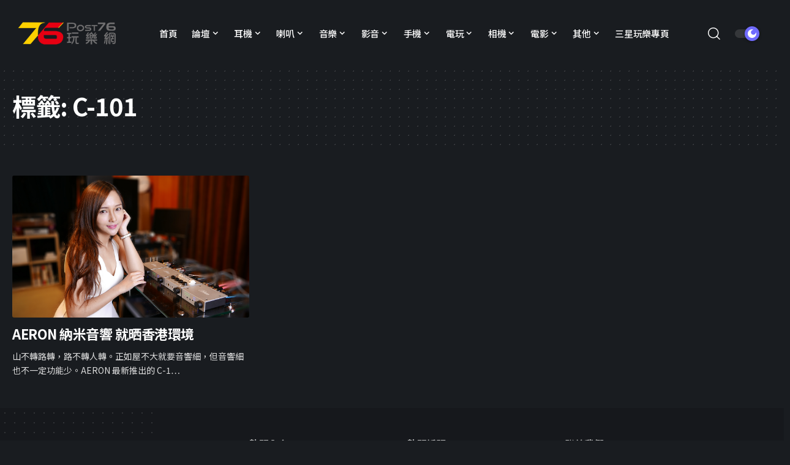

--- FILE ---
content_type: text/html; charset=UTF-8
request_url: https://news.post76.hk/tag/c-101/
body_size: 19282
content:
<!DOCTYPE html>
<html lang="zh-HK">
<head>
    <meta charset="UTF-8" />
    <meta http-equiv="X-UA-Compatible" content="IE=edge" />
	<meta name="viewport" content="width=device-width, initial-scale=1.0" />
    <link rel="profile" href="https://gmpg.org/xfn/11" />
	<title>C-101 &#8211; Post76玩樂網</title>
<meta name='robots' content='max-image-preview:large' />
	<style>img:is([sizes="auto" i], [sizes^="auto," i]) { contain-intrinsic-size: 3000px 1500px }</style>
	<link rel="preconnect" href="https://fonts.gstatic.com" crossorigin><link rel="preload" as="style" onload="this.onload=null;this.rel='stylesheet'" id="rb-preload-gfonts" href="https://fonts.googleapis.com/css?family=Noto+Sans+TC%3A200%2C300%2C400%2C500%2C600%2C700%2C800%2C900%7CDM+Sans%3A700%2C500%7CAbel%3A400%7CMontserrat%3A800%7CNoto+Sans+TC%3A100%2C100italic%2C200%2C200italic%2C300%2C300italic%2C400%2C400italic%2C500%2C500italic%2C600%2C600italic%2C700%2C700italic%2C800%2C800italic%2C900%2C900italic&amp;display=swap" crossorigin><noscript><link rel="stylesheet" href="https://fonts.googleapis.com/css?family=Noto+Sans+TC%3A200%2C300%2C400%2C500%2C600%2C700%2C800%2C900%7CDM+Sans%3A700%2C500%7CAbel%3A400%7CMontserrat%3A800%7CNoto+Sans+TC%3A100%2C100italic%2C200%2C200italic%2C300%2C300italic%2C400%2C400italic%2C500%2C500italic%2C600%2C600italic%2C700%2C700italic%2C800%2C800italic%2C900%2C900italic&amp;display=swap"></noscript><link rel="alternate" type="application/rss+xml" title="訂閱《Post76玩樂網》&raquo; 資訊提供" href="https://news.post76.hk/feed/" />
<link rel="alternate" type="application/rss+xml" title="訂閱《Post76玩樂網》&raquo; 留言的資訊提供" href="https://news.post76.hk/comments/feed/" />
<link rel="alternate" type="application/rss+xml" title="訂閱《Post76玩樂網》&raquo; 標籤〈C-101〉的資訊提供" href="https://news.post76.hk/tag/c-101/feed/" />
<script type="application/ld+json">{"@context":"https://schema.org","@type":"Organization","legalName":"Post76\u73a9\u6a02\u7db2","url":"https://news.post76.hk/","sameAs":["https://facebook.com/post76","https://instagram.com/post76_hk","https://www.youtube.com/@Post76_hk"]}</script>
<script>
window._wpemojiSettings = {"baseUrl":"https:\/\/s.w.org\/images\/core\/emoji\/15.0.3\/72x72\/","ext":".png","svgUrl":"https:\/\/s.w.org\/images\/core\/emoji\/15.0.3\/svg\/","svgExt":".svg","source":{"concatemoji":"https:\/\/news.post76.hk\/wp-includes\/js\/wp-emoji-release.min.js?ver=6.7.2"}};
/*! This file is auto-generated */
!function(i,n){var o,s,e;function c(e){try{var t={supportTests:e,timestamp:(new Date).valueOf()};sessionStorage.setItem(o,JSON.stringify(t))}catch(e){}}function p(e,t,n){e.clearRect(0,0,e.canvas.width,e.canvas.height),e.fillText(t,0,0);var t=new Uint32Array(e.getImageData(0,0,e.canvas.width,e.canvas.height).data),r=(e.clearRect(0,0,e.canvas.width,e.canvas.height),e.fillText(n,0,0),new Uint32Array(e.getImageData(0,0,e.canvas.width,e.canvas.height).data));return t.every(function(e,t){return e===r[t]})}function u(e,t,n){switch(t){case"flag":return n(e,"\ud83c\udff3\ufe0f\u200d\u26a7\ufe0f","\ud83c\udff3\ufe0f\u200b\u26a7\ufe0f")?!1:!n(e,"\ud83c\uddfa\ud83c\uddf3","\ud83c\uddfa\u200b\ud83c\uddf3")&&!n(e,"\ud83c\udff4\udb40\udc67\udb40\udc62\udb40\udc65\udb40\udc6e\udb40\udc67\udb40\udc7f","\ud83c\udff4\u200b\udb40\udc67\u200b\udb40\udc62\u200b\udb40\udc65\u200b\udb40\udc6e\u200b\udb40\udc67\u200b\udb40\udc7f");case"emoji":return!n(e,"\ud83d\udc26\u200d\u2b1b","\ud83d\udc26\u200b\u2b1b")}return!1}function f(e,t,n){var r="undefined"!=typeof WorkerGlobalScope&&self instanceof WorkerGlobalScope?new OffscreenCanvas(300,150):i.createElement("canvas"),a=r.getContext("2d",{willReadFrequently:!0}),o=(a.textBaseline="top",a.font="600 32px Arial",{});return e.forEach(function(e){o[e]=t(a,e,n)}),o}function t(e){var t=i.createElement("script");t.src=e,t.defer=!0,i.head.appendChild(t)}"undefined"!=typeof Promise&&(o="wpEmojiSettingsSupports",s=["flag","emoji"],n.supports={everything:!0,everythingExceptFlag:!0},e=new Promise(function(e){i.addEventListener("DOMContentLoaded",e,{once:!0})}),new Promise(function(t){var n=function(){try{var e=JSON.parse(sessionStorage.getItem(o));if("object"==typeof e&&"number"==typeof e.timestamp&&(new Date).valueOf()<e.timestamp+604800&&"object"==typeof e.supportTests)return e.supportTests}catch(e){}return null}();if(!n){if("undefined"!=typeof Worker&&"undefined"!=typeof OffscreenCanvas&&"undefined"!=typeof URL&&URL.createObjectURL&&"undefined"!=typeof Blob)try{var e="postMessage("+f.toString()+"("+[JSON.stringify(s),u.toString(),p.toString()].join(",")+"));",r=new Blob([e],{type:"text/javascript"}),a=new Worker(URL.createObjectURL(r),{name:"wpTestEmojiSupports"});return void(a.onmessage=function(e){c(n=e.data),a.terminate(),t(n)})}catch(e){}c(n=f(s,u,p))}t(n)}).then(function(e){for(var t in e)n.supports[t]=e[t],n.supports.everything=n.supports.everything&&n.supports[t],"flag"!==t&&(n.supports.everythingExceptFlag=n.supports.everythingExceptFlag&&n.supports[t]);n.supports.everythingExceptFlag=n.supports.everythingExceptFlag&&!n.supports.flag,n.DOMReady=!1,n.readyCallback=function(){n.DOMReady=!0}}).then(function(){return e}).then(function(){var e;n.supports.everything||(n.readyCallback(),(e=n.source||{}).concatemoji?t(e.concatemoji):e.wpemoji&&e.twemoji&&(t(e.twemoji),t(e.wpemoji)))}))}((window,document),window._wpemojiSettings);
</script>
<style id='wp-emoji-styles-inline-css'>

	img.wp-smiley, img.emoji {
		display: inline !important;
		border: none !important;
		box-shadow: none !important;
		height: 1em !important;
		width: 1em !important;
		margin: 0 0.07em !important;
		vertical-align: -0.1em !important;
		background: none !important;
		padding: 0 !important;
	}
</style>
<link rel='stylesheet' id='wp-block-library-css' href='https://news.post76.hk/wp-includes/css/dist/block-library/style.min.css?ver=6.7.2' media='all' />
<style id='classic-theme-styles-inline-css'>
/*! This file is auto-generated */
.wp-block-button__link{color:#fff;background-color:#32373c;border-radius:9999px;box-shadow:none;text-decoration:none;padding:calc(.667em + 2px) calc(1.333em + 2px);font-size:1.125em}.wp-block-file__button{background:#32373c;color:#fff;text-decoration:none}
</style>
<style id='global-styles-inline-css'>
:root{--wp--preset--aspect-ratio--square: 1;--wp--preset--aspect-ratio--4-3: 4/3;--wp--preset--aspect-ratio--3-4: 3/4;--wp--preset--aspect-ratio--3-2: 3/2;--wp--preset--aspect-ratio--2-3: 2/3;--wp--preset--aspect-ratio--16-9: 16/9;--wp--preset--aspect-ratio--9-16: 9/16;--wp--preset--color--black: #000000;--wp--preset--color--cyan-bluish-gray: #abb8c3;--wp--preset--color--white: #ffffff;--wp--preset--color--pale-pink: #f78da7;--wp--preset--color--vivid-red: #cf2e2e;--wp--preset--color--luminous-vivid-orange: #ff6900;--wp--preset--color--luminous-vivid-amber: #fcb900;--wp--preset--color--light-green-cyan: #7bdcb5;--wp--preset--color--vivid-green-cyan: #00d084;--wp--preset--color--pale-cyan-blue: #8ed1fc;--wp--preset--color--vivid-cyan-blue: #0693e3;--wp--preset--color--vivid-purple: #9b51e0;--wp--preset--gradient--vivid-cyan-blue-to-vivid-purple: linear-gradient(135deg,rgba(6,147,227,1) 0%,rgb(155,81,224) 100%);--wp--preset--gradient--light-green-cyan-to-vivid-green-cyan: linear-gradient(135deg,rgb(122,220,180) 0%,rgb(0,208,130) 100%);--wp--preset--gradient--luminous-vivid-amber-to-luminous-vivid-orange: linear-gradient(135deg,rgba(252,185,0,1) 0%,rgba(255,105,0,1) 100%);--wp--preset--gradient--luminous-vivid-orange-to-vivid-red: linear-gradient(135deg,rgba(255,105,0,1) 0%,rgb(207,46,46) 100%);--wp--preset--gradient--very-light-gray-to-cyan-bluish-gray: linear-gradient(135deg,rgb(238,238,238) 0%,rgb(169,184,195) 100%);--wp--preset--gradient--cool-to-warm-spectrum: linear-gradient(135deg,rgb(74,234,220) 0%,rgb(151,120,209) 20%,rgb(207,42,186) 40%,rgb(238,44,130) 60%,rgb(251,105,98) 80%,rgb(254,248,76) 100%);--wp--preset--gradient--blush-light-purple: linear-gradient(135deg,rgb(255,206,236) 0%,rgb(152,150,240) 100%);--wp--preset--gradient--blush-bordeaux: linear-gradient(135deg,rgb(254,205,165) 0%,rgb(254,45,45) 50%,rgb(107,0,62) 100%);--wp--preset--gradient--luminous-dusk: linear-gradient(135deg,rgb(255,203,112) 0%,rgb(199,81,192) 50%,rgb(65,88,208) 100%);--wp--preset--gradient--pale-ocean: linear-gradient(135deg,rgb(255,245,203) 0%,rgb(182,227,212) 50%,rgb(51,167,181) 100%);--wp--preset--gradient--electric-grass: linear-gradient(135deg,rgb(202,248,128) 0%,rgb(113,206,126) 100%);--wp--preset--gradient--midnight: linear-gradient(135deg,rgb(2,3,129) 0%,rgb(40,116,252) 100%);--wp--preset--font-size--small: 13px;--wp--preset--font-size--medium: 20px;--wp--preset--font-size--large: 36px;--wp--preset--font-size--x-large: 42px;--wp--preset--spacing--20: 0.44rem;--wp--preset--spacing--30: 0.67rem;--wp--preset--spacing--40: 1rem;--wp--preset--spacing--50: 1.5rem;--wp--preset--spacing--60: 2.25rem;--wp--preset--spacing--70: 3.38rem;--wp--preset--spacing--80: 5.06rem;--wp--preset--shadow--natural: 6px 6px 9px rgba(0, 0, 0, 0.2);--wp--preset--shadow--deep: 12px 12px 50px rgba(0, 0, 0, 0.4);--wp--preset--shadow--sharp: 6px 6px 0px rgba(0, 0, 0, 0.2);--wp--preset--shadow--outlined: 6px 6px 0px -3px rgba(255, 255, 255, 1), 6px 6px rgba(0, 0, 0, 1);--wp--preset--shadow--crisp: 6px 6px 0px rgba(0, 0, 0, 1);}:where(.is-layout-flex){gap: 0.5em;}:where(.is-layout-grid){gap: 0.5em;}body .is-layout-flex{display: flex;}.is-layout-flex{flex-wrap: wrap;align-items: center;}.is-layout-flex > :is(*, div){margin: 0;}body .is-layout-grid{display: grid;}.is-layout-grid > :is(*, div){margin: 0;}:where(.wp-block-columns.is-layout-flex){gap: 2em;}:where(.wp-block-columns.is-layout-grid){gap: 2em;}:where(.wp-block-post-template.is-layout-flex){gap: 1.25em;}:where(.wp-block-post-template.is-layout-grid){gap: 1.25em;}.has-black-color{color: var(--wp--preset--color--black) !important;}.has-cyan-bluish-gray-color{color: var(--wp--preset--color--cyan-bluish-gray) !important;}.has-white-color{color: var(--wp--preset--color--white) !important;}.has-pale-pink-color{color: var(--wp--preset--color--pale-pink) !important;}.has-vivid-red-color{color: var(--wp--preset--color--vivid-red) !important;}.has-luminous-vivid-orange-color{color: var(--wp--preset--color--luminous-vivid-orange) !important;}.has-luminous-vivid-amber-color{color: var(--wp--preset--color--luminous-vivid-amber) !important;}.has-light-green-cyan-color{color: var(--wp--preset--color--light-green-cyan) !important;}.has-vivid-green-cyan-color{color: var(--wp--preset--color--vivid-green-cyan) !important;}.has-pale-cyan-blue-color{color: var(--wp--preset--color--pale-cyan-blue) !important;}.has-vivid-cyan-blue-color{color: var(--wp--preset--color--vivid-cyan-blue) !important;}.has-vivid-purple-color{color: var(--wp--preset--color--vivid-purple) !important;}.has-black-background-color{background-color: var(--wp--preset--color--black) !important;}.has-cyan-bluish-gray-background-color{background-color: var(--wp--preset--color--cyan-bluish-gray) !important;}.has-white-background-color{background-color: var(--wp--preset--color--white) !important;}.has-pale-pink-background-color{background-color: var(--wp--preset--color--pale-pink) !important;}.has-vivid-red-background-color{background-color: var(--wp--preset--color--vivid-red) !important;}.has-luminous-vivid-orange-background-color{background-color: var(--wp--preset--color--luminous-vivid-orange) !important;}.has-luminous-vivid-amber-background-color{background-color: var(--wp--preset--color--luminous-vivid-amber) !important;}.has-light-green-cyan-background-color{background-color: var(--wp--preset--color--light-green-cyan) !important;}.has-vivid-green-cyan-background-color{background-color: var(--wp--preset--color--vivid-green-cyan) !important;}.has-pale-cyan-blue-background-color{background-color: var(--wp--preset--color--pale-cyan-blue) !important;}.has-vivid-cyan-blue-background-color{background-color: var(--wp--preset--color--vivid-cyan-blue) !important;}.has-vivid-purple-background-color{background-color: var(--wp--preset--color--vivid-purple) !important;}.has-black-border-color{border-color: var(--wp--preset--color--black) !important;}.has-cyan-bluish-gray-border-color{border-color: var(--wp--preset--color--cyan-bluish-gray) !important;}.has-white-border-color{border-color: var(--wp--preset--color--white) !important;}.has-pale-pink-border-color{border-color: var(--wp--preset--color--pale-pink) !important;}.has-vivid-red-border-color{border-color: var(--wp--preset--color--vivid-red) !important;}.has-luminous-vivid-orange-border-color{border-color: var(--wp--preset--color--luminous-vivid-orange) !important;}.has-luminous-vivid-amber-border-color{border-color: var(--wp--preset--color--luminous-vivid-amber) !important;}.has-light-green-cyan-border-color{border-color: var(--wp--preset--color--light-green-cyan) !important;}.has-vivid-green-cyan-border-color{border-color: var(--wp--preset--color--vivid-green-cyan) !important;}.has-pale-cyan-blue-border-color{border-color: var(--wp--preset--color--pale-cyan-blue) !important;}.has-vivid-cyan-blue-border-color{border-color: var(--wp--preset--color--vivid-cyan-blue) !important;}.has-vivid-purple-border-color{border-color: var(--wp--preset--color--vivid-purple) !important;}.has-vivid-cyan-blue-to-vivid-purple-gradient-background{background: var(--wp--preset--gradient--vivid-cyan-blue-to-vivid-purple) !important;}.has-light-green-cyan-to-vivid-green-cyan-gradient-background{background: var(--wp--preset--gradient--light-green-cyan-to-vivid-green-cyan) !important;}.has-luminous-vivid-amber-to-luminous-vivid-orange-gradient-background{background: var(--wp--preset--gradient--luminous-vivid-amber-to-luminous-vivid-orange) !important;}.has-luminous-vivid-orange-to-vivid-red-gradient-background{background: var(--wp--preset--gradient--luminous-vivid-orange-to-vivid-red) !important;}.has-very-light-gray-to-cyan-bluish-gray-gradient-background{background: var(--wp--preset--gradient--very-light-gray-to-cyan-bluish-gray) !important;}.has-cool-to-warm-spectrum-gradient-background{background: var(--wp--preset--gradient--cool-to-warm-spectrum) !important;}.has-blush-light-purple-gradient-background{background: var(--wp--preset--gradient--blush-light-purple) !important;}.has-blush-bordeaux-gradient-background{background: var(--wp--preset--gradient--blush-bordeaux) !important;}.has-luminous-dusk-gradient-background{background: var(--wp--preset--gradient--luminous-dusk) !important;}.has-pale-ocean-gradient-background{background: var(--wp--preset--gradient--pale-ocean) !important;}.has-electric-grass-gradient-background{background: var(--wp--preset--gradient--electric-grass) !important;}.has-midnight-gradient-background{background: var(--wp--preset--gradient--midnight) !important;}.has-small-font-size{font-size: var(--wp--preset--font-size--small) !important;}.has-medium-font-size{font-size: var(--wp--preset--font-size--medium) !important;}.has-large-font-size{font-size: var(--wp--preset--font-size--large) !important;}.has-x-large-font-size{font-size: var(--wp--preset--font-size--x-large) !important;}
:where(.wp-block-post-template.is-layout-flex){gap: 1.25em;}:where(.wp-block-post-template.is-layout-grid){gap: 1.25em;}
:where(.wp-block-columns.is-layout-flex){gap: 2em;}:where(.wp-block-columns.is-layout-grid){gap: 2em;}
:root :where(.wp-block-pullquote){font-size: 1.5em;line-height: 1.6;}
</style>
<link rel='stylesheet' id='foxiz-elements-css' href='https://news.post76.hk/wp-content/plugins/foxiz-core/lib/foxiz-elements/public/style.css?ver=1.0' media='all' />
<link rel='stylesheet' id='newsletter-css' href='https://news.post76.hk/wp-content/plugins/newsletter/style.css?ver=8.7.0' media='all' />
<link rel='stylesheet' id='elementor-frontend-css' href='https://news.post76.hk/wp-content/plugins/elementor/assets/css/frontend.min.css?ver=3.27.6' media='all' />
<link rel='stylesheet' id='eael-general-css' href='https://news.post76.hk/wp-content/plugins/essential-addons-for-elementor-lite/assets/front-end/css/view/general.min.css?ver=6.1.4' media='all' />
<link rel='stylesheet' id='elementor-icons-css' href='https://news.post76.hk/wp-content/plugins/elementor/assets/lib/eicons/css/elementor-icons.min.css?ver=5.35.0' media='all' />
<link rel='stylesheet' id='elementor-post-210278-css' href='https://news.post76.hk/wp-content/uploads/elementor/css/post-210278.css?ver=1764238220' media='all' />
<link rel='stylesheet' id='elementor-post-210371-css' href='https://news.post76.hk/wp-content/uploads/elementor/css/post-210371.css?ver=1764238220' media='all' />

<link rel='stylesheet' id='foxiz-main-css' href='https://news.post76.hk/wp-content/themes/foxiz/assets/css/main.css?ver=2.6.1' media='all' />
<style id='foxiz-main-inline-css'>
:root {--body-family:Noto Sans TC, Arial, Helvetica, sans-serif;--body-fweight:400;--body-fsize:17px;--h1-family:Noto Sans TC, Arial, Helvetica, sans-serif;--h1-fweight:700;--h1-fspace:-1px;--h2-family:Noto Sans TC, Arial, Helvetica, sans-serif;--h2-fweight:700;--h2-fspace:-.5px;--h3-family:Noto Sans TC, Arial, Helvetica, sans-serif;--h3-fweight:700;--h3-fspace:-.5px;--h4-family:Noto Sans TC, Arial, Helvetica, sans-serif;--h4-fweight:700;--h4-fspace:-.5px;--h5-family:Noto Sans TC, Arial, Helvetica, sans-serif;--h5-fweight:700;--h5-fspace:-.5px;--h6-family:Noto Sans TC, Arial, Helvetica, sans-serif;--h6-fweight:700;--h6-fspace:-.5px;--cat-family:Noto Sans TC, Arial, Helvetica, sans-serif;--cat-fweight:700;--meta-family:Noto Sans TC;--meta-fweight:400;--meta-b-family:DM Sans;--meta-b-fweight:700;--input-family:Noto Sans TC;--input-fweight:400;--btn-family:Noto Sans TC;--btn-fweight:700;--menu-family:Noto Sans TC;--menu-fweight:500;--menu-fsize:15px;--submenu-family:DM Sans;--submenu-fweight:500;--submenu-fsize:13px;--dwidgets-family:Noto Sans TC;--dwidgets-fweight:500;--dwidgets-fsize:17px;--headline-family:Noto Sans TC;--headline-fweight:800;--tagline-family:Abel;--tagline-fweight:400;--heading-family:Noto Sans TC;--subheading-family:Noto Sans TC;--quote-family:Montserrat;--quote-fweight:800;--excerpt-family:Noto Sans TC;--bcrumb-family:Noto Sans TC;--bcrumb-fweight:500;}:root {--g-color :#706bff;--g-color-90 :#706bffe6;}[data-theme="dark"], .light-scheme {--dark-accent :#070819;--dark-accent-90 :#070819e6;--dark-accent-0 :#07081900;}.is-hd-1, .is-hd-2, .is-hd-3 {--nav-bg: #ffffff;--nav-bg-from: #ffffff;--nav-bg-to: #ffffff;--nav-color :#000000;--nav-color-10 :#0000001a;--nav-color-h :#8e8e8e;--nav-color-h-accent :#8e8e8e;--nav-height :80px;}[data-theme="dark"].is-hd-4 {--nav-bg: #191c20;--nav-bg-from: #191c20;--nav-bg-to: #191c20;}:root {--mbnav-bg: #ffffff;--mbnav-bg-from: #ffffff;--mbnav-bg-to: #ffffff;--submbnav-bg: #ffffff;--submbnav-bg-from: #ffffff;--submbnav-bg-to: #ffffff;--mbnav-color :#000000;--submbnav-color :#000000;--submbnav-color-10 :#0000001a;}[data-theme="dark"] {--mbnav-bg: #000000;--mbnav-bg-from: #000000;--mbnav-bg-to: #000000;--submbnav-bg: #000000;--submbnav-bg-from: #000000;--submbnav-bg-to: #000000;--mbnav-color :#ffffff;--submbnav-color :#ffffff;}:root {--subnav-bg: #ffffff;--subnav-bg-from: #ffffff;--subnav-bg-to: #ffffff;--subnav-color :#000000;--subnav-color-10 :#0000001a;--subnav-color-h :#8e8e8e;--topad-spacing :15px;--hyperlink-line-color :var(--g-color);--mbnav-height :60px;--flogo-height :70px;--s-content-width : 760px;--max-width-wo-sb : 840px;--qview-height : 42px;--s10-feat-ratio :45%;--s11-feat-ratio :45%;--login-popup-w : 350px;}.p-readmore { font-family:Noto Sans TC;font-weight:500;}.mobile-menu > li > a  { font-family:DM Sans;font-weight:500;}.mobile-menu .sub-menu a, .logged-mobile-menu a { font-family:DM Sans;font-weight:700;}.mobile-qview a { font-family:DM Sans;font-weight:700;}.search-header:before { background-repeat : no-repeat;background-size : cover;background-image : url(https://foxiz.themeruby.com/default/wp-content/uploads/sites/2/2021/09/search-bg.jpg);background-attachment : scroll;background-position : center center;}[data-theme="dark"] .search-header:before { background-repeat : no-repeat;background-size : cover;background-image : url(https://foxiz.themeruby.com/default/wp-content/uploads/sites/2/2021/09/search-bgd.jpg);background-attachment : scroll;background-position : center center;}.footer-has-bg { background-color : #0000000a;}[data-theme="dark"] .footer-has-bg { background-color : #16181c;}#amp-mobile-version-switcher { display: none; }.search-icon-svg { -webkit-mask-image: url(https://news.post76.hk/wp-content/uploads/2025/06/search-t.svg);mask-image: url(https://news.post76.hk/wp-content/uploads/2025/06/search-t.svg); }.notification-icon-svg { -webkit-mask-image: url(https://foxiz.themeruby.com/tech/wp-content/uploads/sites/3/2022/08/noti-tech.svg);mask-image: url(https://foxiz.themeruby.com/tech/wp-content/uploads/sites/3/2022/08/noti-tech.svg); }.menu-item-210929 span.menu-sub-title { color: #ffffff !important;}.menu-item-210929 span.menu-sub-title { background-color: #e60012;}[data-theme="dark"] .menu-item-210929 span.menu-sub-title { color: #ffffff !important;}[data-theme="dark"] .menu-item-210929 span.menu-sub-title { background-color: #e60012;}.menu-item-210928 span.menu-sub-title { color: #ffffff !important;}.menu-item-210928 span.menu-sub-title { background-color: #fdd000;}[data-theme="dark"] .menu-item-210928 span.menu-sub-title { color: #ffffff !important;}[data-theme="dark"] .menu-item-210928 span.menu-sub-title { background-color: #fdd000;}.notification-icon-svg, .rbi-notification.wnav-icon { font-size: 18px;}@media (max-width: 767px) { .notification-icon-svg, .rbi-notification.wnav-icon { font-size: 15.3px;} }
</style>
<link rel='stylesheet' id='foxiz-print-css' href='https://news.post76.hk/wp-content/themes/foxiz/assets/css/print.css?ver=2.6.1' media='all' />
<link rel='stylesheet' id='foxiz-style-css' href='https://news.post76.hk/wp-content/themes/foxiz-child/style.css?ver=2.6.1' media='all' />

<link rel="preconnect" href="https://fonts.gstatic.com/" crossorigin><script src="https://news.post76.hk/wp-includes/js/jquery/jquery.min.js?ver=3.7.1" id="jquery-core-js"></script>
<script src="https://news.post76.hk/wp-includes/js/jquery/jquery-migrate.min.js?ver=3.4.1" id="jquery-migrate-js"></script>
<script src="https://news.post76.hk/wp-content/themes/foxiz/assets/js/highlight-share.js?ver=1" id="highlight-share-js"></script>
<link rel="preload" href="https://news.post76.hk/wp-content/themes/foxiz/assets/fonts/icons.woff2" as="font" type="font/woff2" crossorigin="anonymous"> <link rel="https://api.w.org/" href="https://news.post76.hk/wp-json/" /><link rel="alternate" title="JSON" type="application/json" href="https://news.post76.hk/wp-json/wp/v2/tags/2256" /><link rel="EditURI" type="application/rsd+xml" title="RSD" href="https://news.post76.hk/xmlrpc.php?rsd" />
<!-- Google Tag Manager -->
<script>(function(w,d,s,l,i){w[l]=w[l]||[];w[l].push({'gtm.start':
new Date().getTime(),event:'gtm.js'});var f=d.getElementsByTagName(s)[0],
j=d.createElement(s),dl=l!='dataLayer'?'&l='+l:'';j.async=true;j.src=
'https://www.googletagmanager.com/gtm.js?id='+i+dl;f.parentNode.insertBefore(j,f);
})(window,document,'script','dataLayer','GTM-NC2GN35');</script>
<!-- End Google Tag Manager --><meta name="generator" content="Elementor 3.27.6; features: additional_custom_breakpoints; settings: css_print_method-external, google_font-enabled, font_display-swap">
<script type="application/ld+json">{"@context":"https://schema.org","@type":"WebSite","@id":"https://news.post76.hk/#website","url":"https://news.post76.hk/","name":"Post76\u73a9\u6a02\u7db2","potentialAction":{"@type":"SearchAction","target":"https://news.post76.hk/?s={search_term_string}","query-input":"required name=search_term_string"}}</script>
			<style>
				.e-con.e-parent:nth-of-type(n+4):not(.e-lazyloaded):not(.e-no-lazyload),
				.e-con.e-parent:nth-of-type(n+4):not(.e-lazyloaded):not(.e-no-lazyload) * {
					background-image: none !important;
				}
				@media screen and (max-height: 1024px) {
					.e-con.e-parent:nth-of-type(n+3):not(.e-lazyloaded):not(.e-no-lazyload),
					.e-con.e-parent:nth-of-type(n+3):not(.e-lazyloaded):not(.e-no-lazyload) * {
						background-image: none !important;
					}
				}
				@media screen and (max-height: 640px) {
					.e-con.e-parent:nth-of-type(n+2):not(.e-lazyloaded):not(.e-no-lazyload),
					.e-con.e-parent:nth-of-type(n+2):not(.e-lazyloaded):not(.e-no-lazyload) * {
						background-image: none !important;
					}
				}
			</style>
						<meta property="og:title" content="C-101 &#8211; Post76玩樂網"/>
			<meta property="og:url" content="https://news.post76.hk/tag/c-101"/>
			<meta property="og:site_name" content="Post76玩樂網"/>
			<link rel="icon" href="https://news.post76.hk/wp-content/uploads/2023/10/cropped-cropped-Favicon-1-32x32.png" sizes="32x32" />
<link rel="icon" href="https://news.post76.hk/wp-content/uploads/2023/10/cropped-cropped-Favicon-1-192x192.png" sizes="192x192" />
<link rel="apple-touch-icon" href="https://news.post76.hk/wp-content/uploads/2023/10/cropped-cropped-Favicon-1-180x180.png" />
<meta name="msapplication-TileImage" content="https://news.post76.hk/wp-content/uploads/2023/10/cropped-cropped-Favicon-1-270x270.png" />
		<style id="wp-custom-css">
			@media (min-width: 768px) {
  .p-grid-box-1 a.p-url {
  display: -webkit-box;
  max-height: 6rem;
  -webkit-box-orient: vertical;
  overflow: hidden;
  text-overflow: ellipsis;
  white-space: normal;
  -webkit-line-clamp: 3;
  line-height: 1.6rem;
}
}		</style>
		</head>
<body class="archive tag tag-c-101 tag-2256 wp-custom-logo wp-embed-responsive elementor-default elementor-kit-210278 menu-ani-1 hover-ani-1 btn-ani-1 btn-transform-1 is-rm-1 lmeta-dot loader-1 dark-sw-1 is-hd-rb_template is-backtop  is-mstick is-cmode" data-theme="dark">
<div class="site-outer">
			<div id="site-header" class="header-wrap rb-section header-template">
						<div class="navbar-outer navbar-template-outer">
				<div id="header-template-holder"><div class="header-template-inner">		<div data-elementor-type="wp-post" data-elementor-id="210371" class="elementor elementor-210371">
				<div class="elementor-element elementor-element-d0b7495 elementor-hidden-desktop elementor-hidden-tablet elementor-hidden-mobile e-flex e-con-boxed e-con e-parent" data-id="d0b7495" data-element_type="container">
					<div class="e-con-inner">
		<div class="elementor-element elementor-element-84b9feb e-con-full e-flex e-con e-child" data-id="84b9feb" data-element_type="container">
				<div class="elementor-element elementor-element-92a484c elementor-widget elementor-widget-foxiz-logo" data-id="92a484c" data-element_type="widget" data-widget_type="foxiz-logo.default">
				<div class="elementor-widget-container">
					        <div class="the-logo">
            <a href="https://news.post76.hk/">
				                    <img loading="eager" decoding="async" width="234" height="98" src="https://devnews.post76.hk/wp-content/uploads/2023/09/logo.png" alt="Post76玩樂網">
				            </a>
			        </div>
						</div>
				</div>
				</div>
		<div class="elementor-element elementor-element-b3b28dc e-con-full e-flex e-con e-child" data-id="b3b28dc" data-element_type="container">
				<div class="elementor-element elementor-element-a898739 is-divider-none elementor-widget elementor-widget-foxiz-navigation" data-id="a898739" data-element_type="widget" data-widget_type="foxiz-navigation.default">
				<div class="elementor-widget-container">
							<nav id="site-navigation" class="main-menu-wrap template-menu" aria-label="main menu">
			<ul id="menu-main-menu" class="main-menu rb-menu large-menu" itemscope itemtype="https://www.schema.org/SiteNavigationElement"><li id="menu-item-127614" class="menu-item menu-item-type-custom menu-item-object-custom menu-item-127614"><a href="/portal.php"><span>首頁</span></a></li>
<li id="menu-item-68651" class="menu-item menu-item-type-custom menu-item-object-custom menu-item-has-children menu-item-68651"><a href="https://post76.hk/forum.php"><span>論壇</span></a>
<ul class="sub-menu">
	<li id="menu-item-68653" class="menu-item menu-item-type-custom menu-item-object-custom menu-item-68653"><a href="https://post76.hk/forum.php?mod=guide&#038;view=hot"><span>最新熱門</span></a></li>
	<li id="menu-item-68652" class="menu-item menu-item-type-custom menu-item-object-custom menu-item-68652"><a href="https://post76.hk/forum.php?mod=guide&#038;view=new"><span>最新回復</span></a></li>
	<li id="menu-item-68667" class="menu-item menu-item-type-custom menu-item-object-custom menu-item-68667"><a href="https://post76.hk/forum.php?mod=guide&#038;view=newthread"><span>最新發表</span></a></li>
	<li id="menu-item-68666" class="menu-item menu-item-type-custom menu-item-object-custom menu-item-68666"><a href="https://post76.hk/forum.php?mod=guide&#038;view=digest"><span>最新精華</span></a></li>
	<li id="menu-item-68668" class="menu-item menu-item-type-custom menu-item-object-custom menu-item-68668"><a href="https://post76.hk/forum.php?mod=space&#038;do=thread&#038;view=me"><span>我的帖子</span></a></li>
</ul>
</li>
<li id="menu-item-184605" class="menu-item menu-item-type-custom menu-item-object-custom menu-item-has-children menu-item-184605"><a href="https://post76.hk/news/"><span>新聞</span></a>
<ul class="sub-menu">
	<li id="menu-item-184608" class="menu-item menu-item-type-taxonomy menu-item-object-category menu-item-184608"><a href="https://news.post76.hk/category/headline/"><span>頭條新聞</span></a></li>
	<li id="menu-item-184609" class="menu-item menu-item-type-taxonomy menu-item-object-category menu-item-184609"><a href="https://news.post76.hk/category/76-friendclub%e6%9c%83%e8%a8%8a/"><span>76-FriendClub會訊</span></a></li>
</ul>
</li>
<li id="menu-item-132354" class="menu-item menu-item-type-taxonomy menu-item-object-category menu-item-has-children menu-item-132354"><a href="https://news.post76.hk/category/featured/"><span>資訊</span></a>
<ul class="sub-menu">
	<li id="menu-item-205497" class="menu-item menu-item-type-taxonomy menu-item-object-category menu-item-205497"><a href="https://news.post76.hk/category/featured/%e6%8a%95%e5%bd%b1%e6%a9%9f%e8%b3%87%e8%a8%8a/"><span>投影機資訊</span></a></li>
	<li id="menu-item-184578" class="menu-item menu-item-type-taxonomy menu-item-object-category menu-item-184578"><a href="https://news.post76.hk/category/featured/tv-news/"><span>電視資訊</span></a></li>
	<li id="menu-item-184598" class="menu-item menu-item-type-taxonomy menu-item-object-category menu-item-184598"><a href="https://news.post76.hk/category/featured/soundbar-news/"><span>Soundbar資訊</span></a></li>
	<li id="menu-item-184604" class="menu-item menu-item-type-taxonomy menu-item-object-category menu-item-184604"><a href="https://news.post76.hk/category/featured/hi-fi-news/"><span>音響資訊</span></a></li>
	<li id="menu-item-184597" class="menu-item menu-item-type-taxonomy menu-item-object-category menu-item-184597"><a href="https://news.post76.hk/category/featured/home-theater-news/"><span>AV擴音機資訊</span></a></li>
	<li id="menu-item-184599" class="menu-item menu-item-type-taxonomy menu-item-object-category menu-item-184599"><a href="https://news.post76.hk/category/featured/speaker-news/"><span>喇叭組合資訊</span></a></li>
	<li id="menu-item-184573" class="menu-item menu-item-type-taxonomy menu-item-object-category menu-item-184573"><a href="https://news.post76.hk/category/featured/head-fi-news/"><span>耳機隨身聽</span></a></li>
	<li id="menu-item-184601" class="menu-item menu-item-type-taxonomy menu-item-object-category menu-item-184601"><a href="https://news.post76.hk/category/featured/%e9%9b%bb%e7%8e%a9%e6%89%93%e6%a9%9f/"><span>電玩打機</span></a></li>
	<li id="menu-item-184602" class="menu-item menu-item-type-taxonomy menu-item-object-category menu-item-184602"><a href="https://news.post76.hk/category/featured/%e9%9b%bb%e8%85%a6%e9%80%b1%e9%82%8a/"><span>電腦週邊</span></a></li>
	<li id="menu-item-153765" class="menu-item menu-item-type-taxonomy menu-item-object-category menu-item-153765"><a href="https://news.post76.hk/category/featured/%e6%94%9d%e5%bd%b1%e8%b3%87%e8%a8%8a/"><span>攝影資訊</span></a></li>
	<li id="menu-item-132356" class="menu-item menu-item-type-taxonomy menu-item-object-category menu-item-132356"><a href="https://news.post76.hk/category/featured/%e7%94%9f%e6%b4%bb%e7%8e%a9%e6%a8%82/"><span>生活玩樂</span></a></li>
	<li id="menu-item-184610" class="menu-item menu-item-type-taxonomy menu-item-object-category menu-item-184610"><a href="https://news.post76.hk/category/%e5%95%86%e5%8b%99%e8%b3%87%e8%a8%8a/"><span>商務資訊</span></a></li>
</ul>
</li>
<li id="menu-item-130386" class="menu-item menu-item-type-taxonomy menu-item-object-category menu-item-has-children menu-item-130386"><a href="https://news.post76.hk/category/%e5%bd%b1%e9%9f%b3%e5%a0%b1%e5%91%8a/"><span>評測</span></a>
<ul class="sub-menu">
	<li id="menu-item-174425" class="menu-item menu-item-type-taxonomy menu-item-object-category menu-item-174425"><a href="https://news.post76.hk/category/%e5%bd%b1%e9%9f%b3%e5%a0%b1%e5%91%8a/tv-review/"><span>4K/8K電視</span></a></li>
	<li id="menu-item-174423" class="menu-item menu-item-type-taxonomy menu-item-object-category menu-item-174423"><a href="https://news.post76.hk/category/%e5%bd%b1%e9%9f%b3%e5%a0%b1%e5%91%8a/player-review/"><span>4K 影像播放器</span></a></li>
	<li id="menu-item-174419" class="menu-item menu-item-type-taxonomy menu-item-object-category menu-item-174419"><a href="https://news.post76.hk/category/%e5%bd%b1%e9%9f%b3%e5%a0%b1%e5%91%8a/avamp-review/"><span>AV擴音機</span></a></li>
	<li id="menu-item-174420" class="menu-item menu-item-type-taxonomy menu-item-object-category menu-item-174420"><a href="https://news.post76.hk/category/%e5%bd%b1%e9%9f%b3%e5%a0%b1%e5%91%8a/soundbar-review/"><span>Soundbar</span></a></li>
	<li id="menu-item-130387" class="menu-item menu-item-type-taxonomy menu-item-object-category menu-item-130387"><a href="https://news.post76.hk/category/%e5%bd%b1%e9%9f%b3%e5%a0%b1%e5%91%8a/head-fi-report/"><span>耳機/個人音響</span></a></li>
	<li id="menu-item-174422" class="menu-item menu-item-type-taxonomy menu-item-object-category menu-item-174422"><a href="https://news.post76.hk/category/%e5%bd%b1%e9%9f%b3%e5%a0%b1%e5%91%8a/speaker-review/"><span>喇叭組合</span></a></li>
	<li id="menu-item-186139" class="menu-item menu-item-type-taxonomy menu-item-object-category menu-item-186139"><a href="https://news.post76.hk/category/%e5%bd%b1%e9%9f%b3%e5%a0%b1%e5%91%8a/cd-%e9%9f%b3%e6%a8%82%e6%92%ad%e6%94%be%e5%99%a8/"><span>CD/Music Streamer 串流播放機</span></a></li>
	<li id="menu-item-174421" class="menu-item menu-item-type-taxonomy menu-item-object-category menu-item-174421"><a href="https://news.post76.hk/category/%e5%bd%b1%e9%9f%b3%e5%a0%b1%e5%91%8a/amplifier-review/"><span>兩聲道前級/擴音機</span></a></li>
	<li id="menu-item-174424" class="menu-item menu-item-type-taxonomy menu-item-object-category menu-item-174424"><a href="https://news.post76.hk/category/%e5%bd%b1%e9%9f%b3%e5%a0%b1%e5%91%8a/projector-review/"><span>短投/投影機</span></a></li>
	<li id="menu-item-195787" class="menu-item menu-item-type-taxonomy menu-item-object-category menu-item-195787"><a href="https://news.post76.hk/category/%e5%bd%b1%e9%9f%b3%e5%a0%b1%e5%91%8a/%e5%bd%b1%e9%9f%b3%e9%85%8d%e4%bb%b6/"><span>影音配件</span></a></li>
	<li id="menu-item-198091" class="menu-item menu-item-type-taxonomy menu-item-object-category menu-item-198091"><a href="https://news.post76.hk/category/%e5%bd%b1%e9%9f%b3%e5%a0%b1%e5%91%8a/hdmi-rca-cable-review/"><span>影音線材</span></a></li>
	<li id="menu-item-160155" class="menu-item menu-item-type-taxonomy menu-item-object-category menu-item-160155"><a href="https://news.post76.hk/category/%e8%97%8d%e5%85%89%e7%a2%9f%e8%a9%95/"><span>藍光碟/串流影評</span></a></li>
	<li id="menu-item-157612" class="menu-item menu-item-type-taxonomy menu-item-object-category menu-item-157612"><a href="https://news.post76.hk/category/%e9%9b%bb%e5%bd%b1%e6%96%b0%e8%81%9e/"><span>電影新聞</span></a></li>
	<li id="menu-item-157613" class="menu-item menu-item-type-taxonomy menu-item-object-category menu-item-157613"><a href="https://news.post76.hk/category/music/music-review/"><span>音樂品評</span></a></li>
	<li id="menu-item-175330" class="menu-item menu-item-type-taxonomy menu-item-object-category menu-item-175330"><a href="https://news.post76.hk/category/%e5%bd%b1%e9%9f%b3%e5%a0%b1%e5%91%8a/mobile-review/"><span>手機評測</span></a></li>
</ul>
</li>
<li id="menu-item-180953" class="menu-item menu-item-type-taxonomy menu-item-object-category menu-item-has-children menu-item-180953"><a href="https://news.post76.hk/category/music/"><span>音樂</span></a>
<ul class="sub-menu">
	<li id="menu-item-181013" class="menu-item menu-item-type-taxonomy menu-item-object-category menu-item-181013"><a href="https://news.post76.hk/category/music/music-event/"><span>音樂分享會</span></a></li>
	<li id="menu-item-180955" class="menu-item menu-item-type-taxonomy menu-item-object-category menu-item-180955"><a href="https://news.post76.hk/category/music/singer-interview/"><span>音樂專訪</span></a></li>
	<li id="menu-item-180954" class="menu-item menu-item-type-taxonomy menu-item-object-category menu-item-180954"><a href="https://news.post76.hk/category/music/music-review/"><span>音樂品評</span></a></li>
</ul>
</li>
<li id="menu-item-127624" class="menu-item menu-item-type-taxonomy menu-item-object-category menu-item-has-children menu-item-127624"><a href="https://news.post76.hk/category/%e5%b0%88%e9%a1%8c%e5%a0%b1%e5%b0%8e/"><span>專題</span></a>
<ul class="sub-menu">
	<li id="menu-item-132357" class="menu-item menu-item-type-taxonomy menu-item-object-category menu-item-132357"><a href="https://news.post76.hk/category/%e5%b0%88%e9%a1%8c%e5%a0%b1%e5%b0%8e/"><span>專題報道</span></a></li>
	<li id="menu-item-184611" class="menu-item menu-item-type-taxonomy menu-item-object-category menu-item-184611"><a href="https://news.post76.hk/category/%e5%ae%b6%e8%a8%aa%e5%a0%b1%e5%b0%8e/"><span>家訪報導</span></a></li>
	<li id="menu-item-127617" class="menu-item menu-item-type-taxonomy menu-item-object-category menu-item-127617"><a href="https://news.post76.hk/category/%e5%b0%88%e9%a1%8c%e5%a0%b1%e5%b0%8e/%e6%96%b0%e5%ba%97%e6%8e%a8%e4%bb%8b/"><span>香港影音店鋪推介</span></a></li>
	<li id="menu-item-152808" class="menu-item menu-item-type-taxonomy menu-item-object-category menu-item-152808"><a href="https://news.post76.hk/category/featured/ai-tech/"><span>智能家居資訊</span></a></li>
	<li id="menu-item-84410" class="menu-item menu-item-type-taxonomy menu-item-object-category menu-item-84410"><a href="https://news.post76.hk/category/%e5%b0%88%e9%a1%8c%e5%a0%b1%e5%b0%8e/%e6%95%b8%e7%a2%bc%e6%96%b0%e6%99%82%e4%bb%a3/"><span>Denon呈獻 : 數碼新時代</span></a></li>
	<li id="menu-item-84411" class="menu-item menu-item-type-taxonomy menu-item-object-category menu-item-84411"><a href="https://news.post76.hk/category/%e5%b0%88%e9%a1%8c%e5%a0%b1%e5%b0%8e/%e6%bd%ae%e7%8e%a9%e5%bd%b1%e9%9f%b3%e6%95%99%e5%ae%a4/"><span>Onkyo呈獻 : 潮玩影音教室</span></a></li>
	<li id="menu-item-98836" class="menu-item menu-item-type-taxonomy menu-item-object-category menu-item-98836"><a href="https://news.post76.hk/category/%e5%b0%88%e9%a1%8c%e5%a0%b1%e5%b0%8e/marantz-hi-fi-infor-news/"><span>Marantz專區 : Modern Music Luxury</span></a></li>
	<li id="menu-item-127609" class="menu-item menu-item-type-taxonomy menu-item-object-category menu-item-127609"><a href="https://news.post76.hk/category/%e5%b0%88%e9%a1%8c%e5%a0%b1%e5%b0%8e/sony-hi-res-audio-%e5%8e%9f%e9%9f%b3%e6%98%9f%e7%b4%9a%e6%95%99%e5%ae%a4/"><span>Sony Hi-Res Audio 呈獻 : 原音星級教室</span></a></li>
	<li id="menu-item-127608" class="menu-item menu-item-type-taxonomy menu-item-object-category menu-item-127608"><a href="https://news.post76.hk/category/%e5%b0%88%e9%a1%8c%e5%a0%b1%e5%b0%8e/onkyo-%e6%84%9b%e6%b3%b3%e5%85%92love-fever%e9%9f%b3%e6%a8%82%e6%9c%83/"><span>Onkyo呈獻 : 愛泳兒 Love Fever 音樂會</span></a></li>
	<li id="menu-item-150536" class="menu-item menu-item-type-taxonomy menu-item-object-category menu-item-150536"><a href="https://news.post76.hk/category/%e5%b0%88%e9%a1%8c%e5%a0%b1%e5%b0%8e/%e8%8b%b1%e5%80%ab%e5%bd%b1%e9%9f%b3%e6%9c%9d%e8%81%96%e4%b9%8b%e6%97%85/"><span>Cambridge Audio帶您 &#8211; 英倫影音朝聖之旅</span></a></li>
	<li id="menu-item-127610" class="menu-item menu-item-type-taxonomy menu-item-object-category menu-item-127610"><a href="https://news.post76.hk/category/%e5%b0%88%e9%a1%8c%e5%a0%b1%e5%b0%8e/%e6%83%85%e7%be%a9%e5%85%a9%e9%9b%a3%e5%85%a8%e4%b9%8bkb%e7%9c%9f%e4%ba%ba%e9%a8%b7-%e6%88%91%e5%8f%88%e6%98%af%e6%ad%8c%e6%89%8b/"><span>情義兩難全之KB真人騷 &#8216;我又是歌手&#8217;</span></a></li>
	<li id="menu-item-151843" class="menu-item menu-item-type-taxonomy menu-item-object-category menu-item-151843"><a href="https://news.post76.hk/category/%e5%b0%88%e9%a1%8c%e5%a0%b1%e5%b0%8e/sony-xperia-music-party/"><span>Sony Xperia 呈獻 : 極！玩樂派對音樂會</span></a></li>
	<li id="menu-item-79144" class="menu-item menu-item-type-taxonomy menu-item-object-category menu-item-79144"><a href="https://news.post76.hk/category/pretty-beauty/"><span>Pretty Beauty</span></a></li>
	<li id="menu-item-179179" class="menu-item menu-item-type-taxonomy menu-item-object-category menu-item-179179"><a href="https://news.post76.hk/category/des/"><span>DES香港影音玩樂展</span></a></li>
</ul>
</li>
<li id="menu-item-127618" class="menu-item menu-item-type-taxonomy menu-item-object-category menu-item-127618"><a href="https://news.post76.hk/category/%e5%bd%b1%e9%9f%b3%e5%ad%b8%e5%a0%82/"><span>教學</span></a></li>
<li id="menu-item-136946" class="menu-item menu-item-type-taxonomy menu-item-object-category menu-item-136946"><a href="https://news.post76.hk/category/%e6%b4%bb%e5%8b%95%e5%a0%b1%e5%b0%8e/"><span>活動</span></a></li>
<li id="menu-item-144123" class="menu-item menu-item-type-custom menu-item-object-custom menu-item-144123"><a href="https://store.post76.hk/"><span>網店</span></a></li>
<li id="menu-item-127645" class="menu-item menu-item-type-post_type menu-item-object-page menu-item-127645"><a href="https://news.post76.hk/about/"><span>關於我們</span></a></li>
<li id="menu-item-202606" class="menu-item menu-item-type-taxonomy menu-item-object-category menu-item-202606"><a href="https://news.post76.hk/category/samsung-page/"><span>※三星玩樂專頁※</span></a></li>
</ul>		</nav>
						</div>
				</div>
				</div>
		<div class="elementor-element elementor-element-c435f3e e-con-full e-flex e-con e-child" data-id="c435f3e" data-element_type="container">
				<div class="elementor-element elementor-element-4df4785 elementor-widget__width-auto elementor-widget elementor-widget-foxiz-search-icon" data-id="4df4785" data-element_type="widget" data-widget_type="foxiz-search-icon.default">
				<div class="elementor-widget-container">
							<div class="wnav-holder w-header-search header-dropdown-outer">
			<a href="#" data-title="Search" class="icon-holder header-element search-btn search-trigger" aria-label="search">
				<i class="rbi rbi-search wnav-icon" aria-hidden="true"></i>							</a>
							<div class="header-dropdown">
					<div class="header-search-form is-icon-layout">
						<form method="get" action="https://news.post76.hk/" class="rb-search-form"  data-search="post" data-limit="0" data-follow="0" data-tax="category" data-dsource="0"  data-ptype=""><div class="search-form-inner"><span class="search-icon"><span class="search-icon-svg"></span></span><span class="search-text"><input type="text" class="field" placeholder="搜尋Post76" value="" name="s"/></span><span class="rb-search-submit"><input type="submit" value="Search"/><i class="rbi rbi-cright" aria-hidden="true"></i></span></div></form>					</div>
				</div>
					</div>
						</div>
				</div>
				<div class="elementor-element elementor-element-dfed90f elementor-widget__width-auto elementor-widget elementor-widget-foxiz-dark-mode-toggle" data-id="dfed90f" data-element_type="widget" data-widget_type="foxiz-dark-mode-toggle.default">
				<div class="elementor-widget-container">
							<div class="dark-mode-toggle-wrap">
			<div class="dark-mode-toggle">
                <span class="dark-mode-slide">
                    <i class="dark-mode-slide-btn mode-icon-dark" data-title="Switch to Light"><svg class="svg-icon svg-mode-dark" aria-hidden="true" role="img" focusable="false" xmlns="http://www.w3.org/2000/svg" viewBox="0 0 512 512"><path fill="currentColor" d="M507.681,209.011c-1.297-6.991-7.324-12.111-14.433-12.262c-7.104-0.122-13.347,4.711-14.936,11.643 c-15.26,66.497-73.643,112.94-141.978,112.94c-80.321,0-145.667-65.346-145.667-145.666c0-68.335,46.443-126.718,112.942-141.976 c6.93-1.59,11.791-7.826,11.643-14.934c-0.149-7.108-5.269-13.136-12.259-14.434C287.546,1.454,271.735,0,256,0 C187.62,0,123.333,26.629,74.98,74.981C26.628,123.333,0,187.62,0,256s26.628,132.667,74.98,181.019 C123.333,485.371,187.62,512,256,512s132.667-26.629,181.02-74.981C485.372,388.667,512,324.38,512,256 C512,240.278,510.546,224.469,507.681,209.011z" /></svg></i>
                    <i class="dark-mode-slide-btn mode-icon-default" data-title="Switch to Dark"><svg class="svg-icon svg-mode-light" aria-hidden="true" role="img" focusable="false" xmlns="http://www.w3.org/2000/svg" viewBox="0 0 232.447 232.447"><path fill="currentColor" d="M116.211,194.8c-4.143,0-7.5,3.357-7.5,7.5v22.643c0,4.143,3.357,7.5,7.5,7.5s7.5-3.357,7.5-7.5V202.3 C123.711,198.157,120.354,194.8,116.211,194.8z" /><path fill="currentColor" d="M116.211,37.645c4.143,0,7.5-3.357,7.5-7.5V7.505c0-4.143-3.357-7.5-7.5-7.5s-7.5,3.357-7.5,7.5v22.641 C108.711,34.288,112.068,37.645,116.211,37.645z" /><path fill="currentColor" d="M50.054,171.78l-16.016,16.008c-2.93,2.929-2.931,7.677-0.003,10.606c1.465,1.466,3.385,2.198,5.305,2.198 c1.919,0,3.838-0.731,5.302-2.195l16.016-16.008c2.93-2.929,2.931-7.677,0.003-10.606C57.731,168.852,52.982,168.851,50.054,171.78 z" /><path fill="currentColor" d="M177.083,62.852c1.919,0,3.838-0.731,5.302-2.195L198.4,44.649c2.93-2.929,2.931-7.677,0.003-10.606 c-2.93-2.932-7.679-2.931-10.607-0.003l-16.016,16.008c-2.93,2.929-2.931,7.677-0.003,10.607 C173.243,62.12,175.163,62.852,177.083,62.852z" /><path fill="currentColor" d="M37.645,116.224c0-4.143-3.357-7.5-7.5-7.5H7.5c-4.143,0-7.5,3.357-7.5,7.5s3.357,7.5,7.5,7.5h22.645 C34.287,123.724,37.645,120.366,37.645,116.224z" /><path fill="currentColor" d="M224.947,108.724h-22.652c-4.143,0-7.5,3.357-7.5,7.5s3.357,7.5,7.5,7.5h22.652c4.143,0,7.5-3.357,7.5-7.5 S229.09,108.724,224.947,108.724z" /><path fill="currentColor" d="M50.052,60.655c1.465,1.465,3.384,2.197,5.304,2.197c1.919,0,3.839-0.732,5.303-2.196c2.93-2.929,2.93-7.678,0.001-10.606 L44.652,34.042c-2.93-2.93-7.679-2.929-10.606-0.001c-2.93,2.929-2.93,7.678-0.001,10.606L50.052,60.655z" /><path fill="currentColor" d="M182.395,171.782c-2.93-2.929-7.679-2.93-10.606-0.001c-2.93,2.929-2.93,7.678-0.001,10.607l16.007,16.008 c1.465,1.465,3.384,2.197,5.304,2.197c1.919,0,3.839-0.732,5.303-2.196c2.93-2.929,2.93-7.678,0.001-10.607L182.395,171.782z" /><path fill="currentColor" d="M116.22,48.7c-37.232,0-67.523,30.291-67.523,67.523s30.291,67.523,67.523,67.523s67.522-30.291,67.522-67.523 S153.452,48.7,116.22,48.7z M116.22,168.747c-28.962,0-52.523-23.561-52.523-52.523S87.258,63.7,116.22,63.7 c28.961,0,52.522,23.562,52.522,52.523S145.181,168.747,116.22,168.747z" /></svg></i>
                </span>
			</div>
		</div>
						</div>
				</div>
				</div>
					</div>
				</div>
				<section class="elementor-section elementor-top-section elementor-element elementor-element-4436c14 e-section-sticky elementor-section-boxed elementor-section-height-default elementor-section-height-default" data-id="4436c14" data-element_type="section" data-settings="{&quot;header_sticky&quot;:&quot;section-sticky&quot;}">
						<div class="elementor-container elementor-column-gap-no">
					<div class="elementor-column elementor-col-25 elementor-top-column elementor-element elementor-element-4bb3e80" data-id="4bb3e80" data-element_type="column">
			<div class="elementor-widget-wrap elementor-element-populated">
						<div class="elementor-element elementor-element-e5555b5 elementor-widget__width-initial elementor-widget elementor-widget-foxiz-logo" data-id="e5555b5" data-element_type="widget" data-widget_type="foxiz-logo.default">
				<div class="elementor-widget-container">
					        <div class="the-logo">
            <a href="https://news.post76.hk/">
				                    <img loading="eager" decoding="async" data-mode="default" width="234" height="98" src="https://news.post76.hk/wp-content/uploads/2023/09/logo.png" alt="Post76玩樂網">
                    <img loading="eager" decoding="async" data-mode="dark" width="234" height="98" src="https://news.post76.hk/wp-content/uploads/2023/09/logo.png" alt="">
				            </a>
			        </div>
						</div>
				</div>
					</div>
		</div>
				<div class="elementor-column elementor-col-25 elementor-top-column elementor-element elementor-element-c4ab756" data-id="c4ab756" data-element_type="column">
			<div class="elementor-widget-wrap elementor-element-populated">
						<div class="elementor-element elementor-element-53165a8 elementor-widget__width-initial is-divider-none elementor-widget elementor-widget-foxiz-navigation" data-id="53165a8" data-element_type="widget" data-widget_type="foxiz-navigation.default">
				<div class="elementor-widget-container">
							<nav id="site-navigation" class="main-menu-wrap template-menu" aria-label="main menu">
			<ul id="menu-menu-by-products" class="main-menu rb-menu large-menu" itemscope itemtype="https://www.schema.org/SiteNavigationElement"><li id="menu-item-210731" class="menu-item menu-item-type-post_type menu-item-object-page menu-item-home menu-item-210731"><a href="https://news.post76.hk/"><span>首頁</span></a></li>
<li id="menu-item-210792" class="menu-item menu-item-type-custom menu-item-object-custom menu-item-has-children menu-item-210792"><a href="https://post76.hk/forum.php"><span>論壇</span></a>
<ul class="sub-menu">
	<li id="menu-item-210793" class="menu-item menu-item-type-custom menu-item-object-custom menu-item-210793"><a href="https://post76.hk/forum.php?mod=guide&#038;view=hot"><span>最新熱門</span></a></li>
	<li id="menu-item-210794" class="menu-item menu-item-type-custom menu-item-object-custom menu-item-210794"><a href="https://post76.hk/forum.php?mod=guide&#038;view=new"><span>最新回復</span></a></li>
	<li id="menu-item-210795" class="menu-item menu-item-type-custom menu-item-object-custom menu-item-210795"><a href="https://post76.hk/forum.php?mod=guide&#038;view=newthread"><span>最新發表</span></a></li>
	<li id="menu-item-210796" class="menu-item menu-item-type-custom menu-item-object-custom menu-item-210796"><a href="https://post76.hk/forum.php?mod=guide&#038;view=digest"><span>最新精華</span></a></li>
	<li id="menu-item-210797" class="menu-item menu-item-type-custom menu-item-object-custom menu-item-210797"><a href="https://post76.hk/forum.php?mod=space&#038;do=thread&#038;view=me"><span>我的帖子</span></a></li>
</ul>
</li>
<li id="menu-item-210652" class="menu-item menu-item-type-custom menu-item-object-custom menu-item-has-children menu-item-210652"><a href="#"><span>耳機</span></a>
<ul class="sub-menu">
	<li id="menu-item-210654" class="menu-item menu-item-type-taxonomy menu-item-object-category menu-item-210654"><a href="https://news.post76.hk/category/featured/head-fi-news/"><span>耳機資訊</span></a></li>
	<li id="menu-item-210653" class="menu-item menu-item-type-taxonomy menu-item-object-category menu-item-210653"><a href="https://news.post76.hk/category/%e5%bd%b1%e9%9f%b3%e5%a0%b1%e5%91%8a/head-fi-report/"><span>耳機測評</span></a></li>
</ul>
</li>
<li id="menu-item-210658" class="menu-item menu-item-type-custom menu-item-object-custom menu-item-has-children menu-item-210658"><a href="#"><span>喇叭</span></a>
<ul class="sub-menu">
	<li id="menu-item-210655" class="menu-item menu-item-type-taxonomy menu-item-object-category menu-item-210655"><a href="https://news.post76.hk/category/%e5%bd%b1%e9%9f%b3%e5%a0%b1%e5%91%8a/speaker-review/"><span>喇叭組合測評</span></a></li>
	<li id="menu-item-210656" class="menu-item menu-item-type-taxonomy menu-item-object-category menu-item-210656"><a href="https://news.post76.hk/category/featured/speaker-news/"><span>喇叭組合資訊</span></a></li>
	<li id="menu-item-210657" class="menu-item menu-item-type-taxonomy menu-item-object-category menu-item-210657"><a href="https://news.post76.hk/category/%e5%bd%b1%e9%9f%b3%e5%a0%b1%e5%91%8a/wireless-speaker-review/"><span>無線喇叭測評</span></a></li>
</ul>
</li>
<li id="menu-item-210659" class="menu-item menu-item-type-custom menu-item-object-custom menu-item-has-children menu-item-210659"><a href="#"><span>音樂</span></a>
<ul class="sub-menu">
	<li id="menu-item-210663" class="menu-item menu-item-type-taxonomy menu-item-object-category menu-item-210663"><a href="https://news.post76.hk/category/music/music-event/"><span>音樂分享會</span></a></li>
	<li id="menu-item-210664" class="menu-item menu-item-type-taxonomy menu-item-object-category menu-item-210664"><a href="https://news.post76.hk/category/music/music-review/"><span>音樂品評</span></a></li>
	<li id="menu-item-210665" class="menu-item menu-item-type-taxonomy menu-item-object-category menu-item-210665"><a href="https://news.post76.hk/category/music/singer-interview/"><span>音樂專訪</span></a></li>
	<li id="menu-item-210660" class="menu-item menu-item-type-taxonomy menu-item-object-category menu-item-210660"><a href="https://news.post76.hk/category/music/"><span>Music76音樂資訊</span></a></li>
	<li id="menu-item-210661" class="menu-item menu-item-type-taxonomy menu-item-object-category menu-item-210661"><a href="https://news.post76.hk/category/%e5%b0%88%e9%a1%8c%e5%a0%b1%e5%b0%8e/onkyo-%e6%84%9b%e6%b3%b3%e5%85%92love-fever%e9%9f%b3%e6%a8%82%e6%9c%83/"><span>Onkyo呈獻 : 愛泳兒 Love Fever 音樂會</span></a></li>
	<li id="menu-item-210662" class="menu-item menu-item-type-taxonomy menu-item-object-category menu-item-210662"><a href="https://news.post76.hk/category/%e5%b0%88%e9%a1%8c%e5%a0%b1%e5%b0%8e/sony-xperia-music-party/"><span>Sony Xperia 呈獻 : 極！玩樂派對音樂會</span></a></li>
</ul>
</li>
<li id="menu-item-210666" class="menu-item menu-item-type-custom menu-item-object-custom menu-item-has-children menu-item-210666"><a href="#"><span>影音</span></a>
<ul class="sub-menu">
	<li id="menu-item-210735" class="menu-item menu-item-type-taxonomy menu-item-object-category menu-item-has-children menu-item-210735"><a href="https://news.post76.hk/category/%e5%b0%88%e9%a1%8c%e5%a0%b1%e5%b0%8e/"><span>影音專題</span></a>
	<ul class="sub-menu">
		<li id="menu-item-210669" class="menu-item menu-item-type-taxonomy menu-item-object-category menu-item-210669"><a href="https://news.post76.hk/category/%e5%b0%88%e9%a1%8c%e5%a0%b1%e5%b0%8e/%e8%8b%b1%e5%80%ab%e5%bd%b1%e9%9f%b3%e6%9c%9d%e8%81%96%e4%b9%8b%e6%97%85/"><span>Cambridge Audio帶您 : 英倫影音朝聖之旅</span></a></li>
		<li id="menu-item-210670" class="menu-item menu-item-type-taxonomy menu-item-object-category menu-item-210670"><a href="https://news.post76.hk/category/%e5%b0%88%e9%a1%8c%e5%a0%b1%e5%b0%8e/%e6%95%b8%e7%a2%bc%e6%96%b0%e6%99%82%e4%bb%a3/"><span>Denon呈獻 : 數碼新時代</span></a></li>
		<li id="menu-item-210671" class="menu-item menu-item-type-taxonomy menu-item-object-category menu-item-210671"><a href="https://news.post76.hk/category/%e5%b0%88%e9%a1%8c%e5%a0%b1%e5%b0%8e/marantz-hi-fi-infor-news/"><span>Marantz專區 : Modern Music Luxury</span></a></li>
		<li id="menu-item-210672" class="menu-item menu-item-type-taxonomy menu-item-object-category menu-item-210672"><a href="https://news.post76.hk/category/%e5%b0%88%e9%a1%8c%e5%a0%b1%e5%b0%8e/onkyo-%e6%84%9b%e6%b3%b3%e5%85%92love-fever%e9%9f%b3%e6%a8%82%e6%9c%83/"><span>Onkyo呈獻 : 愛泳兒 Love Fever 音樂會</span></a></li>
		<li id="menu-item-210673" class="menu-item menu-item-type-taxonomy menu-item-object-category menu-item-210673"><a href="https://news.post76.hk/category/%e5%b0%88%e9%a1%8c%e5%a0%b1%e5%b0%8e/%e6%bd%ae%e7%8e%a9%e5%bd%b1%e9%9f%b3%e6%95%99%e5%ae%a4/"><span>Onkyo呈獻 : 潮玩影音教室</span></a></li>
		<li id="menu-item-210674" class="menu-item menu-item-type-taxonomy menu-item-object-category menu-item-210674"><a href="https://news.post76.hk/category/%e5%b0%88%e9%a1%8c%e5%a0%b1%e5%b0%8e/personal-audio-fair/"><span>PAF個人音響展</span></a></li>
		<li id="menu-item-210675" class="menu-item menu-item-type-taxonomy menu-item-object-category menu-item-210675"><a href="https://news.post76.hk/category/%e5%b0%88%e9%a1%8c%e5%a0%b1%e5%b0%8e/sony-hi-res-audio-%e5%8e%9f%e9%9f%b3%e6%98%9f%e7%b4%9a%e6%95%99%e5%ae%a4/"><span>Sony Hi-Res Audio 呈獻 : 原音星級教室</span></a></li>
	</ul>
</li>
	<li id="menu-item-210732" class="menu-item menu-item-type-taxonomy menu-item-object-category menu-item-has-children menu-item-210732"><a href="https://news.post76.hk/category/%e5%bd%b1%e9%9f%b3%e5%a0%b1%e5%91%8a/"><span>影音測評</span></a>
	<ul class="sub-menu">
		<li id="menu-item-210694" class="menu-item menu-item-type-taxonomy menu-item-object-category menu-item-210694"><a href="https://news.post76.hk/category/%e5%bd%b1%e9%9f%b3%e5%a0%b1%e5%91%8a/tv-review/"><span>電視</span></a></li>
		<li id="menu-item-210676" class="menu-item menu-item-type-taxonomy menu-item-object-category menu-item-210676"><a href="https://news.post76.hk/category/%e5%bd%b1%e9%9f%b3%e5%a0%b1%e5%91%8a/avamp-review/"><span>AV擴音機</span></a></li>
		<li id="menu-item-210677" class="menu-item menu-item-type-taxonomy menu-item-object-category menu-item-210677"><a href="https://news.post76.hk/category/%e5%bd%b1%e9%9f%b3%e5%a0%b1%e5%91%8a/cd-%e9%9f%b3%e6%a8%82%e6%92%ad%e6%94%be%e5%99%a8/"><span>CD/Music Streamer 串流播放機</span></a></li>
		<li id="menu-item-210678" class="menu-item menu-item-type-taxonomy menu-item-object-category menu-item-210678"><a href="https://news.post76.hk/category/%e5%bd%b1%e9%9f%b3%e5%a0%b1%e5%91%8a/soundbar-review/"><span>Soundbar</span></a></li>
		<li id="menu-item-210679" class="menu-item menu-item-type-taxonomy menu-item-object-category menu-item-210679"><a href="https://news.post76.hk/category/%e5%bd%b1%e9%9f%b3%e5%a0%b1%e5%91%8a/amplifier-review/"><span>兩聲道擴音機</span></a></li>
		<li id="menu-item-210680" class="menu-item menu-item-type-taxonomy menu-item-object-category menu-item-210680"><a href="https://news.post76.hk/category/%e5%bd%b1%e9%9f%b3%e5%a0%b1%e5%91%8a/speaker-review/"><span>喇叭組合</span></a></li>
		<li id="menu-item-210681" class="menu-item menu-item-type-taxonomy menu-item-object-category menu-item-210681"><a href="https://news.post76.hk/category/%e5%bd%b1%e9%9f%b3%e5%a0%b1%e5%91%8a/player-review/"><span>影像播放器</span></a></li>
		<li id="menu-item-210682" class="menu-item menu-item-type-taxonomy menu-item-object-category menu-item-210682"><a href="https://news.post76.hk/category/%e5%bd%b1%e9%9f%b3%e5%a0%b1%e5%91%8a/hdmi-rca-cable-review/"><span>影音線材</span></a></li>
		<li id="menu-item-210683" class="menu-item menu-item-type-taxonomy menu-item-object-category menu-item-210683"><a href="https://news.post76.hk/category/%e5%bd%b1%e9%9f%b3%e5%a0%b1%e5%91%8a/%e5%bd%b1%e9%9f%b3%e9%85%8d%e4%bb%b6/"><span>影音配件</span></a></li>
		<li id="menu-item-210684" class="menu-item menu-item-type-taxonomy menu-item-object-category menu-item-210684"><a href="https://news.post76.hk/category/%e5%bd%b1%e9%9f%b3%e5%a0%b1%e5%91%8a/projector-review/"><span>投影機</span></a></li>
		<li id="menu-item-210685" class="menu-item menu-item-type-taxonomy menu-item-object-category menu-item-210685"><a href="https://news.post76.hk/category/%e5%bd%b1%e9%9f%b3%e5%a0%b1%e5%91%8a/wireless-speaker-review/"><span>無線喇叭</span></a></li>
		<li id="menu-item-210686" class="menu-item menu-item-type-taxonomy menu-item-object-category menu-item-210686"><a href="https://news.post76.hk/category/%e5%bd%b1%e9%9f%b3%e5%a0%b1%e5%91%8a/head-fi-report/"><span>耳機隨身聽</span></a></li>
	</ul>
</li>
	<li id="menu-item-210687" class="menu-item menu-item-type-taxonomy menu-item-object-category menu-item-210687"><a href="https://news.post76.hk/category/%e5%bd%b1%e9%9f%b3%e5%ad%b8%e5%a0%82/"><span>影音學堂</span></a></li>
	<li id="menu-item-210734" class="menu-item menu-item-type-taxonomy menu-item-object-category menu-item-has-children menu-item-210734"><a href="https://news.post76.hk/category/featured/"><span>影音資訊</span></a>
	<ul class="sub-menu">
		<li id="menu-item-210695" class="menu-item menu-item-type-taxonomy menu-item-object-category menu-item-210695"><a href="https://news.post76.hk/category/featured/tv-news/"><span>電視資訊</span></a></li>
		<li id="menu-item-210696" class="menu-item menu-item-type-taxonomy menu-item-object-category menu-item-210696"><a href="https://news.post76.hk/category/featured/hi-fi-news/"><span>音響資訊</span></a></li>
		<li id="menu-item-210688" class="menu-item menu-item-type-taxonomy menu-item-object-category menu-item-210688"><a href="https://news.post76.hk/category/featured/home-theater-news/"><span>AV擴音機資訊</span></a></li>
		<li id="menu-item-210689" class="menu-item menu-item-type-taxonomy menu-item-object-category menu-item-210689"><a href="https://news.post76.hk/category/featured/soundbar-news/"><span>Soundbar資訊</span></a></li>
		<li id="menu-item-210690" class="menu-item menu-item-type-taxonomy menu-item-object-category menu-item-210690"><a href="https://news.post76.hk/category/featured/speaker-news/"><span>喇叭組合資訊</span></a></li>
		<li id="menu-item-210691" class="menu-item menu-item-type-taxonomy menu-item-object-category menu-item-210691"><a href="https://news.post76.hk/category/featured/%e6%8a%95%e5%bd%b1%e6%a9%9f%e8%b3%87%e8%a8%8a/"><span>投影機資訊</span></a></li>
		<li id="menu-item-210692" class="menu-item menu-item-type-taxonomy menu-item-object-category menu-item-210692"><a href="https://news.post76.hk/category/featured/head-fi-news/"><span>耳機資訊</span></a></li>
	</ul>
</li>
	<li id="menu-item-210693" class="menu-item menu-item-type-taxonomy menu-item-object-category menu-item-210693"><a href="https://news.post76.hk/category/%e8%97%8d%e5%85%89%e7%a2%9f%e8%a9%95/"><span>藍光碟評</span></a></li>
	<li id="menu-item-210697" class="menu-item menu-item-type-taxonomy menu-item-object-category menu-item-210697"><a href="https://news.post76.hk/category/%e5%b0%88%e9%a1%8c%e5%a0%b1%e5%b0%8e/%e6%96%b0%e5%ba%97%e6%8e%a8%e4%bb%8b/"><span>香港影音店鋪推介</span></a></li>
</ul>
</li>
<li id="menu-item-210703" class="menu-item menu-item-type-custom menu-item-object-custom menu-item-has-children menu-item-210703"><a href="#"><span>手機</span></a>
<ul class="sub-menu">
	<li id="menu-item-210704" class="menu-item menu-item-type-taxonomy menu-item-object-category menu-item-210704"><a href="https://news.post76.hk/category/%e5%bd%b1%e9%9f%b3%e5%a0%b1%e5%91%8a/mobile-review/"><span>手機測評</span></a></li>
	<li id="menu-item-210705" class="menu-item menu-item-type-taxonomy menu-item-object-category menu-item-210705"><a href="https://news.post76.hk/category/featured/%e6%89%8b%e6%a9%9f%e8%b3%87%e8%a8%8a/"><span>手機資訊</span></a></li>
</ul>
</li>
<li id="menu-item-210728" class="menu-item menu-item-type-custom menu-item-object-custom menu-item-has-children menu-item-210728"><a href="#"><span>電玩</span></a>
<ul class="sub-menu">
	<li id="menu-item-210707" class="menu-item menu-item-type-taxonomy menu-item-object-category menu-item-210707"><a href="https://news.post76.hk/category/featured/%e9%9b%bb%e7%8e%a9%e6%89%93%e6%a9%9f/"><span>電玩資訊</span></a></li>
	<li id="menu-item-210727" class="menu-item menu-item-type-taxonomy menu-item-object-category menu-item-210727"><a href="https://news.post76.hk/category/featured/games-news/"><span>遊戲資訊</span></a></li>
	<li id="menu-item-210726" class="menu-item menu-item-type-taxonomy menu-item-object-category menu-item-210726"><a href="https://news.post76.hk/category/featured/%e9%9b%bb%e8%85%a6%e9%80%b1%e9%82%8a/"><span>電腦週邊資訊</span></a></li>
</ul>
</li>
<li id="menu-item-210736" class="menu-item menu-item-type-custom menu-item-object-custom menu-item-has-children menu-item-210736"><a href="#"><span>相機</span></a>
<ul class="sub-menu">
	<li id="menu-item-210709" class="menu-item menu-item-type-taxonomy menu-item-object-category menu-item-210709"><a href="https://news.post76.hk/category/featured/%e6%94%9d%e5%bd%b1%e8%b3%87%e8%a8%8a/"><span>攝影資訊</span></a></li>
</ul>
</li>
<li id="menu-item-210710" class="menu-item menu-item-type-custom menu-item-object-custom menu-item-has-children menu-item-210710"><a href="#"><span>電影</span></a>
<ul class="sub-menu">
	<li id="menu-item-210711" class="menu-item menu-item-type-taxonomy menu-item-object-category menu-item-210711"><a href="https://news.post76.hk/category/%e8%97%8d%e5%85%89%e7%a2%9f%e8%a9%95/"><span>藍光碟評</span></a></li>
	<li id="menu-item-210712" class="menu-item menu-item-type-taxonomy menu-item-object-category menu-item-210712"><a href="https://news.post76.hk/category/%e9%9b%bb%e5%bd%b1%e6%96%b0%e8%81%9e/"><span>電影新聞</span></a></li>
</ul>
</li>
<li id="menu-item-210713" class="menu-item menu-item-type-custom menu-item-object-custom menu-item-has-children menu-item-210713"><a href="#"><span>其他</span></a>
<ul class="sub-menu">
	<li id="menu-item-216472" class="menu-item menu-item-type-custom menu-item-object-custom menu-item-216472"><a href="https://news.post76.hk/blog/"><span>所有文章</span></a></li>
	<li id="menu-item-210729" class="menu-item menu-item-type-taxonomy menu-item-object-category menu-item-210729"><a href="https://news.post76.hk/category/headline/"><span>頭條新聞</span></a></li>
	<li id="menu-item-210722" class="menu-item menu-item-type-taxonomy menu-item-object-category menu-item-210722"><a href="https://news.post76.hk/category/%e6%b4%bb%e5%8b%95%e5%a0%b1%e5%b0%8e/"><span>活動報導</span></a></li>
	<li id="menu-item-210723" class="menu-item menu-item-type-taxonomy menu-item-object-category menu-item-210723"><a href="https://news.post76.hk/category/featured/%e4%bb%8a%e6%9c%9f%e7%86%b1%e8%a9%b1/"><span>今期熱話</span></a></li>
	<li id="menu-item-210725" class="menu-item menu-item-type-taxonomy menu-item-object-category menu-item-210725"><a href="https://news.post76.hk/category/featured/%e7%94%9f%e6%b4%bb%e7%8e%a9%e6%a8%82/"><span>生活玩樂</span></a></li>
	<li id="menu-item-210720" class="menu-item menu-item-type-taxonomy menu-item-object-category menu-item-210720"><a href="https://news.post76.hk/category/%e5%ae%b6%e8%a8%aa%e5%a0%b1%e5%b0%8e/"><span>家訪報導</span></a></li>
	<li id="menu-item-210719" class="menu-item menu-item-type-taxonomy menu-item-object-category menu-item-210719"><a href="https://news.post76.hk/category/%e5%95%86%e5%8b%99%e8%b3%87%e8%a8%8a/"><span>商務資訊</span></a></li>
	<li id="menu-item-210715" class="menu-item menu-item-type-taxonomy menu-item-object-category menu-item-210715"><a href="https://news.post76.hk/category/international-consumer-electronics-show/"><span>CES 美國電子消費展</span></a></li>
	<li id="menu-item-210724" class="menu-item menu-item-type-taxonomy menu-item-object-category menu-item-210724"><a href="https://news.post76.hk/category/featured/ai-tech/"><span>智能家居資訊</span></a></li>
	<li id="menu-item-210717" class="menu-item menu-item-type-taxonomy menu-item-object-category menu-item-210717"><a href="https://news.post76.hk/category/pretty-beauty/"><span>Pretty Beauty</span></a></li>
	<li id="menu-item-210714" class="menu-item menu-item-type-taxonomy menu-item-object-category menu-item-210714"><a href="https://news.post76.hk/category/76-friendclub%e6%9c%83%e8%a8%8a/"><span>76-FriendClub會訊</span></a></li>
	<li id="menu-item-210716" class="menu-item menu-item-type-taxonomy menu-item-object-category menu-item-210716"><a href="https://news.post76.hk/category/des/"><span>DES香港影音玩樂展</span></a></li>
	<li id="menu-item-210721" class="menu-item menu-item-type-taxonomy menu-item-object-category menu-item-210721"><a href="https://news.post76.hk/category/%e5%b0%88%e9%a1%8c%e5%a0%b1%e5%b0%8e/%e6%83%85%e7%be%a9%e5%85%a9%e9%9b%a3%e5%85%a8%e4%b9%8bkb%e7%9c%9f%e4%ba%ba%e9%a8%b7-%e6%88%91%e5%8f%88%e6%98%af%e6%ad%8c%e6%89%8b/"><span>情義兩難全之KB真人騷 &#8220;我又是歌手&#8221;</span></a></li>
</ul>
</li>
<li id="menu-item-210718" class="menu-item menu-item-type-taxonomy menu-item-object-category menu-item-210718"><a href="https://news.post76.hk/category/samsung-page/"><span>三星玩樂專頁</span></a></li>
</ul>		</nav>
						</div>
				</div>
					</div>
		</div>
				<div class="elementor-column elementor-col-25 elementor-top-column elementor-element elementor-element-7014b0b" data-id="7014b0b" data-element_type="column">
			<div class="elementor-widget-wrap elementor-element-populated">
						<div class="elementor-element elementor-element-53bd5ef elementor-widget__width-auto elementor-widget elementor-widget-foxiz-search-icon" data-id="53bd5ef" data-element_type="widget" data-widget_type="foxiz-search-icon.default">
				<div class="elementor-widget-container">
							<div class="wnav-holder w-header-search header-dropdown-outer">
			<a href="#" data-title="Search" class="icon-holder header-element search-btn search-trigger" aria-label="search">
				<i class="rbi rbi-search wnav-icon" aria-hidden="true"></i>							</a>
							<div class="header-dropdown">
					<div class="header-search-form is-icon-layout">
						<form method="get" action="https://news.post76.hk/" class="rb-search-form live-search-form"  data-search="post" data-limit="4" data-follow="0" data-tax="category" data-dsource="0"  data-ptype=""><div class="search-form-inner"><span class="search-icon"><span class="search-icon-svg"></span></span><span class="search-text"><input type="text" class="field" placeholder="搜尋Post76" value="" name="s"/></span><span class="rb-search-submit"><input type="submit" value="Search"/><i class="rbi rbi-cright" aria-hidden="true"></i></span><span class="live-search-animation rb-loader"></span></div><div class="live-search-response"></div></form>					</div>
				</div>
					</div>
						</div>
				</div>
					</div>
		</div>
				<div class="elementor-column elementor-col-25 elementor-top-column elementor-element elementor-element-4c4ed85" data-id="4c4ed85" data-element_type="column">
			<div class="elementor-widget-wrap elementor-element-populated">
						<div class="elementor-element elementor-element-f80d6ad elementor-widget__width-auto elementor-widget elementor-widget-foxiz-dark-mode-toggle" data-id="f80d6ad" data-element_type="widget" data-widget_type="foxiz-dark-mode-toggle.default">
				<div class="elementor-widget-container">
							<div class="dark-mode-toggle-wrap">
			<div class="dark-mode-toggle">
                <span class="dark-mode-slide">
                    <i class="dark-mode-slide-btn mode-icon-dark" data-title="Switch to Light"><svg class="svg-icon svg-mode-dark" aria-hidden="true" role="img" focusable="false" xmlns="http://www.w3.org/2000/svg" viewBox="0 0 512 512"><path fill="currentColor" d="M507.681,209.011c-1.297-6.991-7.324-12.111-14.433-12.262c-7.104-0.122-13.347,4.711-14.936,11.643 c-15.26,66.497-73.643,112.94-141.978,112.94c-80.321,0-145.667-65.346-145.667-145.666c0-68.335,46.443-126.718,112.942-141.976 c6.93-1.59,11.791-7.826,11.643-14.934c-0.149-7.108-5.269-13.136-12.259-14.434C287.546,1.454,271.735,0,256,0 C187.62,0,123.333,26.629,74.98,74.981C26.628,123.333,0,187.62,0,256s26.628,132.667,74.98,181.019 C123.333,485.371,187.62,512,256,512s132.667-26.629,181.02-74.981C485.372,388.667,512,324.38,512,256 C512,240.278,510.546,224.469,507.681,209.011z" /></svg></i>
                    <i class="dark-mode-slide-btn mode-icon-default" data-title="Switch to Dark"><svg class="svg-icon svg-mode-light" aria-hidden="true" role="img" focusable="false" xmlns="http://www.w3.org/2000/svg" viewBox="0 0 232.447 232.447"><path fill="currentColor" d="M116.211,194.8c-4.143,0-7.5,3.357-7.5,7.5v22.643c0,4.143,3.357,7.5,7.5,7.5s7.5-3.357,7.5-7.5V202.3 C123.711,198.157,120.354,194.8,116.211,194.8z" /><path fill="currentColor" d="M116.211,37.645c4.143,0,7.5-3.357,7.5-7.5V7.505c0-4.143-3.357-7.5-7.5-7.5s-7.5,3.357-7.5,7.5v22.641 C108.711,34.288,112.068,37.645,116.211,37.645z" /><path fill="currentColor" d="M50.054,171.78l-16.016,16.008c-2.93,2.929-2.931,7.677-0.003,10.606c1.465,1.466,3.385,2.198,5.305,2.198 c1.919,0,3.838-0.731,5.302-2.195l16.016-16.008c2.93-2.929,2.931-7.677,0.003-10.606C57.731,168.852,52.982,168.851,50.054,171.78 z" /><path fill="currentColor" d="M177.083,62.852c1.919,0,3.838-0.731,5.302-2.195L198.4,44.649c2.93-2.929,2.931-7.677,0.003-10.606 c-2.93-2.932-7.679-2.931-10.607-0.003l-16.016,16.008c-2.93,2.929-2.931,7.677-0.003,10.607 C173.243,62.12,175.163,62.852,177.083,62.852z" /><path fill="currentColor" d="M37.645,116.224c0-4.143-3.357-7.5-7.5-7.5H7.5c-4.143,0-7.5,3.357-7.5,7.5s3.357,7.5,7.5,7.5h22.645 C34.287,123.724,37.645,120.366,37.645,116.224z" /><path fill="currentColor" d="M224.947,108.724h-22.652c-4.143,0-7.5,3.357-7.5,7.5s3.357,7.5,7.5,7.5h22.652c4.143,0,7.5-3.357,7.5-7.5 S229.09,108.724,224.947,108.724z" /><path fill="currentColor" d="M50.052,60.655c1.465,1.465,3.384,2.197,5.304,2.197c1.919,0,3.839-0.732,5.303-2.196c2.93-2.929,2.93-7.678,0.001-10.606 L44.652,34.042c-2.93-2.93-7.679-2.929-10.606-0.001c-2.93,2.929-2.93,7.678-0.001,10.606L50.052,60.655z" /><path fill="currentColor" d="M182.395,171.782c-2.93-2.929-7.679-2.93-10.606-0.001c-2.93,2.929-2.93,7.678-0.001,10.607l16.007,16.008 c1.465,1.465,3.384,2.197,5.304,2.197c1.919,0,3.839-0.732,5.303-2.196c2.93-2.929,2.93-7.678,0.001-10.607L182.395,171.782z" /><path fill="currentColor" d="M116.22,48.7c-37.232,0-67.523,30.291-67.523,67.523s30.291,67.523,67.523,67.523s67.522-30.291,67.522-67.523 S153.452,48.7,116.22,48.7z M116.22,168.747c-28.962,0-52.523-23.561-52.523-52.523S87.258,63.7,116.22,63.7 c28.961,0,52.522,23.562,52.522,52.523S145.181,168.747,116.22,168.747z" /></svg></i>
                </span>
			</div>
		</div>
						</div>
				</div>
					</div>
		</div>
					</div>
		</section>
				</div>
		</div>		<div id="header-mobile" class="header-mobile mh-style-shadow">
		<div class="header-mobile-wrap">
						<div class="mbnav edge-padding">
			<div class="navbar-left">
						<div class="mobile-toggle-wrap">
							<a href="#" class="mobile-menu-trigger" aria-label="mobile trigger">		<span class="burger-icon"><span></span><span></span><span></span></span>
	</a>
					</div>
			<div class="mobile-logo-wrap is-image-logo site-branding">
			<a href="https://news.post76.hk/" title="Post76玩樂網">
				<img class="logo-default" data-mode="default" height="98" width="234" src="https://news.post76.hk/wp-content/uploads/2023/09/logo.png" alt="Post76玩樂網" decoding="async" loading="eager"><img class="logo-dark" data-mode="dark" height="98" width="234" src="https://news.post76.hk/wp-content/uploads/2023/09/logo.png" alt="Post76玩樂網" decoding="async" loading="eager">			</a>
		</div>
					</div>
			<div class="navbar-right">
						<a href="#" class="mobile-menu-trigger mobile-search-icon" aria-label="search"><span class="search-icon-svg"></span></a>
			<div class="dark-mode-toggle-wrap">
			<div class="dark-mode-toggle">
                <span class="dark-mode-slide">
                    <i class="dark-mode-slide-btn mode-icon-dark" data-title="Switch to Light"><svg class="svg-icon svg-mode-dark" aria-hidden="true" role="img" focusable="false" xmlns="http://www.w3.org/2000/svg" viewBox="0 0 512 512"><path fill="currentColor" d="M507.681,209.011c-1.297-6.991-7.324-12.111-14.433-12.262c-7.104-0.122-13.347,4.711-14.936,11.643 c-15.26,66.497-73.643,112.94-141.978,112.94c-80.321,0-145.667-65.346-145.667-145.666c0-68.335,46.443-126.718,112.942-141.976 c6.93-1.59,11.791-7.826,11.643-14.934c-0.149-7.108-5.269-13.136-12.259-14.434C287.546,1.454,271.735,0,256,0 C187.62,0,123.333,26.629,74.98,74.981C26.628,123.333,0,187.62,0,256s26.628,132.667,74.98,181.019 C123.333,485.371,187.62,512,256,512s132.667-26.629,181.02-74.981C485.372,388.667,512,324.38,512,256 C512,240.278,510.546,224.469,507.681,209.011z" /></svg></i>
                    <i class="dark-mode-slide-btn mode-icon-default" data-title="Switch to Dark"><svg class="svg-icon svg-mode-light" aria-hidden="true" role="img" focusable="false" xmlns="http://www.w3.org/2000/svg" viewBox="0 0 232.447 232.447"><path fill="currentColor" d="M116.211,194.8c-4.143,0-7.5,3.357-7.5,7.5v22.643c0,4.143,3.357,7.5,7.5,7.5s7.5-3.357,7.5-7.5V202.3 C123.711,198.157,120.354,194.8,116.211,194.8z" /><path fill="currentColor" d="M116.211,37.645c4.143,0,7.5-3.357,7.5-7.5V7.505c0-4.143-3.357-7.5-7.5-7.5s-7.5,3.357-7.5,7.5v22.641 C108.711,34.288,112.068,37.645,116.211,37.645z" /><path fill="currentColor" d="M50.054,171.78l-16.016,16.008c-2.93,2.929-2.931,7.677-0.003,10.606c1.465,1.466,3.385,2.198,5.305,2.198 c1.919,0,3.838-0.731,5.302-2.195l16.016-16.008c2.93-2.929,2.931-7.677,0.003-10.606C57.731,168.852,52.982,168.851,50.054,171.78 z" /><path fill="currentColor" d="M177.083,62.852c1.919,0,3.838-0.731,5.302-2.195L198.4,44.649c2.93-2.929,2.931-7.677,0.003-10.606 c-2.93-2.932-7.679-2.931-10.607-0.003l-16.016,16.008c-2.93,2.929-2.931,7.677-0.003,10.607 C173.243,62.12,175.163,62.852,177.083,62.852z" /><path fill="currentColor" d="M37.645,116.224c0-4.143-3.357-7.5-7.5-7.5H7.5c-4.143,0-7.5,3.357-7.5,7.5s3.357,7.5,7.5,7.5h22.645 C34.287,123.724,37.645,120.366,37.645,116.224z" /><path fill="currentColor" d="M224.947,108.724h-22.652c-4.143,0-7.5,3.357-7.5,7.5s3.357,7.5,7.5,7.5h22.652c4.143,0,7.5-3.357,7.5-7.5 S229.09,108.724,224.947,108.724z" /><path fill="currentColor" d="M50.052,60.655c1.465,1.465,3.384,2.197,5.304,2.197c1.919,0,3.839-0.732,5.303-2.196c2.93-2.929,2.93-7.678,0.001-10.606 L44.652,34.042c-2.93-2.93-7.679-2.929-10.606-0.001c-2.93,2.929-2.93,7.678-0.001,10.606L50.052,60.655z" /><path fill="currentColor" d="M182.395,171.782c-2.93-2.929-7.679-2.93-10.606-0.001c-2.93,2.929-2.93,7.678-0.001,10.607l16.007,16.008 c1.465,1.465,3.384,2.197,5.304,2.197c1.919,0,3.839-0.732,5.303-2.196c2.93-2.929,2.93-7.678,0.001-10.607L182.395,171.782z" /><path fill="currentColor" d="M116.22,48.7c-37.232,0-67.523,30.291-67.523,67.523s30.291,67.523,67.523,67.523s67.522-30.291,67.522-67.523 S153.452,48.7,116.22,48.7z M116.22,168.747c-28.962,0-52.523-23.561-52.523-52.523S87.258,63.7,116.22,63.7 c28.961,0,52.522,23.562,52.522,52.523S145.181,168.747,116.22,168.747z" /></svg></i>
                </span>
			</div>
		</div>
					</div>
		</div>
	<div class="mobile-qview"><ul id="menu-quick-access" class="mobile-qview-inner"><li id="menu-item-210958" class="menu-item menu-item-type-custom menu-item-object-custom menu-item-210958"><a href="https://post76.hk/forum.php"><span>論壇</span></a></li>
<li id="menu-item-210545" class="menu-item menu-item-type-taxonomy menu-item-object-post_tag menu-item-210545"><a href="https://news.post76.hk/tag/%e8%80%b3%e6%a9%9f/"><span>耳機</span></a></li>
<li id="menu-item-210544" class="menu-item menu-item-type-taxonomy menu-item-object-post_tag menu-item-210544"><a href="https://news.post76.hk/tag/%e5%96%87%e5%8f%ad/"><span>喇叭</span></a></li>
<li id="menu-item-210547" class="menu-item menu-item-type-taxonomy menu-item-object-post_tag menu-item-210547"><a href="https://news.post76.hk/tag/%e9%9f%b3%e6%a8%82/"><span>音樂</span></a></li>
<li id="menu-item-210546" class="menu-item menu-item-type-taxonomy menu-item-object-post_tag menu-item-210546"><a href="https://news.post76.hk/tag/%e9%9f%b3%e9%9f%bf/"><span>音響</span></a></li>
<li id="menu-item-210541" class="menu-item menu-item-type-taxonomy menu-item-object-post_tag menu-item-210541"><a href="https://news.post76.hk/tag/%e9%9b%bb%e8%a6%96/"><span>電視</span></a></li>
<li id="menu-item-210543" class="menu-item menu-item-type-taxonomy menu-item-object-post_tag menu-item-210543"><a href="https://news.post76.hk/tag/%e6%89%8b%e6%a9%9f/"><span>手機</span></a></li>
<li id="menu-item-210548" class="menu-item menu-item-type-taxonomy menu-item-object-post_tag menu-item-210548"><a href="https://news.post76.hk/tag/%e9%9b%bb%e7%8e%a9/"><span>電玩</span></a></li>
<li id="menu-item-210542" class="menu-item menu-item-type-taxonomy menu-item-object-post_tag menu-item-210542"><a href="https://news.post76.hk/tag/%e7%9b%b8%e6%a9%9f/"><span>相機</span></a></li>
</ul></div>			</div>
					<div class="mobile-collapse">
			<div class="collapse-holder">
				<div class="collapse-inner">
											<div class="mobile-search-form edge-padding">		<div class="header-search-form is-form-layout">
							<span class="h5">搜尋Post76</span>
			<form method="get" action="https://news.post76.hk/" class="rb-search-form"  data-search="post" data-limit="0" data-follow="0" data-tax="category" data-dsource="0"  data-ptype=""><div class="search-form-inner"><span class="search-icon"><span class="search-icon-svg"></span></span><span class="search-text"><input type="text" class="field" placeholder="搜尋Post76" value="" name="s"/></span><span class="rb-search-submit"><input type="submit" value="Search"/><i class="rbi rbi-cright" aria-hidden="true"></i></span></div></form>		</div>
		</div>
										<nav class="mobile-menu-wrap edge-padding">
						<ul id="mobile-menu" class="mobile-menu"><li class="menu-item menu-item-type-post_type menu-item-object-page menu-item-home menu-item-210731"><a href="https://news.post76.hk/"><span>首頁</span></a></li>
<li class="menu-item menu-item-type-custom menu-item-object-custom menu-item-has-children menu-item-210792"><a href="https://post76.hk/forum.php"><span>論壇</span></a>
<ul class="sub-menu">
	<li class="menu-item menu-item-type-custom menu-item-object-custom menu-item-210793"><a href="https://post76.hk/forum.php?mod=guide&#038;view=hot"><span>最新熱門</span></a></li>
	<li class="menu-item menu-item-type-custom menu-item-object-custom menu-item-210794"><a href="https://post76.hk/forum.php?mod=guide&#038;view=new"><span>最新回復</span></a></li>
	<li class="menu-item menu-item-type-custom menu-item-object-custom menu-item-210795"><a href="https://post76.hk/forum.php?mod=guide&#038;view=newthread"><span>最新發表</span></a></li>
	<li class="menu-item menu-item-type-custom menu-item-object-custom menu-item-210796"><a href="https://post76.hk/forum.php?mod=guide&#038;view=digest"><span>最新精華</span></a></li>
	<li class="menu-item menu-item-type-custom menu-item-object-custom menu-item-210797"><a href="https://post76.hk/forum.php?mod=space&#038;do=thread&#038;view=me"><span>我的帖子</span></a></li>
</ul>
</li>
<li class="menu-item menu-item-type-custom menu-item-object-custom menu-item-has-children menu-item-210652"><a href="#"><span>耳機</span></a>
<ul class="sub-menu">
	<li class="menu-item menu-item-type-taxonomy menu-item-object-category menu-item-210654"><a href="https://news.post76.hk/category/featured/head-fi-news/"><span>耳機資訊</span></a></li>
	<li class="menu-item menu-item-type-taxonomy menu-item-object-category menu-item-210653"><a href="https://news.post76.hk/category/%e5%bd%b1%e9%9f%b3%e5%a0%b1%e5%91%8a/head-fi-report/"><span>耳機測評</span></a></li>
</ul>
</li>
<li class="menu-item menu-item-type-custom menu-item-object-custom menu-item-has-children menu-item-210658"><a href="#"><span>喇叭</span></a>
<ul class="sub-menu">
	<li class="menu-item menu-item-type-taxonomy menu-item-object-category menu-item-210655"><a href="https://news.post76.hk/category/%e5%bd%b1%e9%9f%b3%e5%a0%b1%e5%91%8a/speaker-review/"><span>喇叭組合測評</span></a></li>
	<li class="menu-item menu-item-type-taxonomy menu-item-object-category menu-item-210656"><a href="https://news.post76.hk/category/featured/speaker-news/"><span>喇叭組合資訊</span></a></li>
	<li class="menu-item menu-item-type-taxonomy menu-item-object-category menu-item-210657"><a href="https://news.post76.hk/category/%e5%bd%b1%e9%9f%b3%e5%a0%b1%e5%91%8a/wireless-speaker-review/"><span>無線喇叭測評</span></a></li>
</ul>
</li>
<li class="menu-item menu-item-type-custom menu-item-object-custom menu-item-has-children menu-item-210659"><a href="#"><span>音樂</span></a>
<ul class="sub-menu">
	<li class="menu-item menu-item-type-taxonomy menu-item-object-category menu-item-210663"><a href="https://news.post76.hk/category/music/music-event/"><span>音樂分享會</span></a></li>
	<li class="menu-item menu-item-type-taxonomy menu-item-object-category menu-item-210664"><a href="https://news.post76.hk/category/music/music-review/"><span>音樂品評</span></a></li>
	<li class="menu-item menu-item-type-taxonomy menu-item-object-category menu-item-210665"><a href="https://news.post76.hk/category/music/singer-interview/"><span>音樂專訪</span></a></li>
	<li class="menu-item menu-item-type-taxonomy menu-item-object-category menu-item-210660"><a href="https://news.post76.hk/category/music/"><span>Music76音樂資訊</span></a></li>
	<li class="menu-item menu-item-type-taxonomy menu-item-object-category menu-item-210661"><a href="https://news.post76.hk/category/%e5%b0%88%e9%a1%8c%e5%a0%b1%e5%b0%8e/onkyo-%e6%84%9b%e6%b3%b3%e5%85%92love-fever%e9%9f%b3%e6%a8%82%e6%9c%83/"><span>Onkyo呈獻 : 愛泳兒 Love Fever 音樂會</span></a></li>
	<li class="menu-item menu-item-type-taxonomy menu-item-object-category menu-item-210662"><a href="https://news.post76.hk/category/%e5%b0%88%e9%a1%8c%e5%a0%b1%e5%b0%8e/sony-xperia-music-party/"><span>Sony Xperia 呈獻 : 極！玩樂派對音樂會</span></a></li>
</ul>
</li>
<li class="menu-item menu-item-type-custom menu-item-object-custom menu-item-has-children menu-item-210666"><a href="#"><span>影音</span></a>
<ul class="sub-menu">
	<li class="menu-item menu-item-type-taxonomy menu-item-object-category menu-item-210735"><a href="https://news.post76.hk/category/%e5%b0%88%e9%a1%8c%e5%a0%b1%e5%b0%8e/"><span>影音專題</span></a></li>
	<li class="menu-item menu-item-type-taxonomy menu-item-object-category menu-item-210732"><a href="https://news.post76.hk/category/%e5%bd%b1%e9%9f%b3%e5%a0%b1%e5%91%8a/"><span>影音測評</span></a></li>
	<li class="menu-item menu-item-type-taxonomy menu-item-object-category menu-item-210687"><a href="https://news.post76.hk/category/%e5%bd%b1%e9%9f%b3%e5%ad%b8%e5%a0%82/"><span>影音學堂</span></a></li>
	<li class="menu-item menu-item-type-taxonomy menu-item-object-category menu-item-210734"><a href="https://news.post76.hk/category/featured/"><span>影音資訊</span></a></li>
	<li class="menu-item menu-item-type-taxonomy menu-item-object-category menu-item-210693"><a href="https://news.post76.hk/category/%e8%97%8d%e5%85%89%e7%a2%9f%e8%a9%95/"><span>藍光碟評</span></a></li>
	<li class="menu-item menu-item-type-taxonomy menu-item-object-category menu-item-210697"><a href="https://news.post76.hk/category/%e5%b0%88%e9%a1%8c%e5%a0%b1%e5%b0%8e/%e6%96%b0%e5%ba%97%e6%8e%a8%e4%bb%8b/"><span>香港影音店鋪推介</span></a></li>
</ul>
</li>
<li class="menu-item menu-item-type-custom menu-item-object-custom menu-item-has-children menu-item-210703"><a href="#"><span>手機</span></a>
<ul class="sub-menu">
	<li class="menu-item menu-item-type-taxonomy menu-item-object-category menu-item-210704"><a href="https://news.post76.hk/category/%e5%bd%b1%e9%9f%b3%e5%a0%b1%e5%91%8a/mobile-review/"><span>手機測評</span></a></li>
	<li class="menu-item menu-item-type-taxonomy menu-item-object-category menu-item-210705"><a href="https://news.post76.hk/category/featured/%e6%89%8b%e6%a9%9f%e8%b3%87%e8%a8%8a/"><span>手機資訊</span></a></li>
</ul>
</li>
<li class="menu-item menu-item-type-custom menu-item-object-custom menu-item-has-children menu-item-210728"><a href="#"><span>電玩</span></a>
<ul class="sub-menu">
	<li class="menu-item menu-item-type-taxonomy menu-item-object-category menu-item-210707"><a href="https://news.post76.hk/category/featured/%e9%9b%bb%e7%8e%a9%e6%89%93%e6%a9%9f/"><span>電玩資訊</span></a></li>
	<li class="menu-item menu-item-type-taxonomy menu-item-object-category menu-item-210727"><a href="https://news.post76.hk/category/featured/games-news/"><span>遊戲資訊</span></a></li>
	<li class="menu-item menu-item-type-taxonomy menu-item-object-category menu-item-210726"><a href="https://news.post76.hk/category/featured/%e9%9b%bb%e8%85%a6%e9%80%b1%e9%82%8a/"><span>電腦週邊資訊</span></a></li>
</ul>
</li>
<li class="menu-item menu-item-type-custom menu-item-object-custom menu-item-has-children menu-item-210736"><a href="#"><span>相機</span></a>
<ul class="sub-menu">
	<li class="menu-item menu-item-type-taxonomy menu-item-object-category menu-item-210709"><a href="https://news.post76.hk/category/featured/%e6%94%9d%e5%bd%b1%e8%b3%87%e8%a8%8a/"><span>攝影資訊</span></a></li>
</ul>
</li>
<li class="menu-item menu-item-type-custom menu-item-object-custom menu-item-has-children menu-item-210710"><a href="#"><span>電影</span></a>
<ul class="sub-menu">
	<li class="menu-item menu-item-type-taxonomy menu-item-object-category menu-item-210711"><a href="https://news.post76.hk/category/%e8%97%8d%e5%85%89%e7%a2%9f%e8%a9%95/"><span>藍光碟評</span></a></li>
	<li class="menu-item menu-item-type-taxonomy menu-item-object-category menu-item-210712"><a href="https://news.post76.hk/category/%e9%9b%bb%e5%bd%b1%e6%96%b0%e8%81%9e/"><span>電影新聞</span></a></li>
</ul>
</li>
<li class="menu-item menu-item-type-custom menu-item-object-custom menu-item-has-children menu-item-210713"><a href="#"><span>其他</span></a>
<ul class="sub-menu">
	<li class="menu-item menu-item-type-custom menu-item-object-custom menu-item-216472"><a href="https://news.post76.hk/blog/"><span>所有文章</span></a></li>
	<li class="menu-item menu-item-type-taxonomy menu-item-object-category menu-item-210729"><a href="https://news.post76.hk/category/headline/"><span>頭條新聞</span></a></li>
	<li class="menu-item menu-item-type-taxonomy menu-item-object-category menu-item-210722"><a href="https://news.post76.hk/category/%e6%b4%bb%e5%8b%95%e5%a0%b1%e5%b0%8e/"><span>活動報導</span></a></li>
	<li class="menu-item menu-item-type-taxonomy menu-item-object-category menu-item-210723"><a href="https://news.post76.hk/category/featured/%e4%bb%8a%e6%9c%9f%e7%86%b1%e8%a9%b1/"><span>今期熱話</span></a></li>
	<li class="menu-item menu-item-type-taxonomy menu-item-object-category menu-item-210725"><a href="https://news.post76.hk/category/featured/%e7%94%9f%e6%b4%bb%e7%8e%a9%e6%a8%82/"><span>生活玩樂</span></a></li>
	<li class="menu-item menu-item-type-taxonomy menu-item-object-category menu-item-210720"><a href="https://news.post76.hk/category/%e5%ae%b6%e8%a8%aa%e5%a0%b1%e5%b0%8e/"><span>家訪報導</span></a></li>
	<li class="menu-item menu-item-type-taxonomy menu-item-object-category menu-item-210719"><a href="https://news.post76.hk/category/%e5%95%86%e5%8b%99%e8%b3%87%e8%a8%8a/"><span>商務資訊</span></a></li>
	<li class="menu-item menu-item-type-taxonomy menu-item-object-category menu-item-210715"><a href="https://news.post76.hk/category/international-consumer-electronics-show/"><span>CES 美國電子消費展</span></a></li>
	<li class="menu-item menu-item-type-taxonomy menu-item-object-category menu-item-210724"><a href="https://news.post76.hk/category/featured/ai-tech/"><span>智能家居資訊</span></a></li>
	<li class="menu-item menu-item-type-taxonomy menu-item-object-category menu-item-210717"><a href="https://news.post76.hk/category/pretty-beauty/"><span>Pretty Beauty</span></a></li>
	<li class="menu-item menu-item-type-taxonomy menu-item-object-category menu-item-210714"><a href="https://news.post76.hk/category/76-friendclub%e6%9c%83%e8%a8%8a/"><span>76-FriendClub會訊</span></a></li>
	<li class="menu-item menu-item-type-taxonomy menu-item-object-category menu-item-210716"><a href="https://news.post76.hk/category/des/"><span>DES香港影音玩樂展</span></a></li>
	<li class="menu-item menu-item-type-taxonomy menu-item-object-category menu-item-210721"><a href="https://news.post76.hk/category/%e5%b0%88%e9%a1%8c%e5%a0%b1%e5%b0%8e/%e6%83%85%e7%be%a9%e5%85%a9%e9%9b%a3%e5%85%a8%e4%b9%8bkb%e7%9c%9f%e4%ba%ba%e9%a8%b7-%e6%88%91%e5%8f%88%e6%98%af%e6%ad%8c%e6%89%8b/"><span>情義兩難全之KB真人騷 &#8220;我又是歌手&#8221;</span></a></li>
</ul>
</li>
<li class="menu-item menu-item-type-taxonomy menu-item-object-category menu-item-210718"><a href="https://news.post76.hk/category/samsung-page/"><span>三星玩樂專頁</span></a></li>
</ul>					</nav>
										<div class="collapse-sections">
													<div class="mobile-socials">
								<span class="mobile-social-title h6">Follow US</span>
								<a class="social-link-facebook" aria-label="Facebook" data-title="Facebook" href="https://facebook.com/post76" target="_blank" rel="noopener nofollow"><i class="rbi rbi-facebook" aria-hidden="true"></i></a><a class="social-link-youtube" aria-label="YouTube" data-title="YouTube" href="https://www.youtube.com/@Post76_hk" target="_blank" rel="noopener nofollow"><i class="rbi rbi-youtube" aria-hidden="true"></i></a><a class="social-link-instagram" aria-label="Instagram" data-title="Instagram" href="https://instagram.com/post76_hk" target="_blank" rel="noopener nofollow"><i class="rbi rbi-instagram" aria-hidden="true"></i></a>							</div>
											</div>
											<div class="collapse-footer">
															<div class="collapse-copyright">© 2023 Post76.hk. All Rights Reserved.</div>
													</div>
									</div>
			</div>
		</div>
			</div>
	</div>
			</div>
					</div>
		    <div class="site-wrap">		<header class="archive-header is-archive-page is-pattern pattern-dot">
			<div class="rb-container edge-padding archive-header-content">
							<h1 class="archive-title">標籤: <span>C-101</span></h1>
					</div>
		</header>
			<div class="blog-wrap without-sidebar">
			<div class="rb-container edge-padding">
				<div class="grid-container">
					<div class="blog-content">
												<div id="uid_tag_2256" class="block-wrap block-grid block-grid-1 rb-columns rb-col-3 is-gap-20 meta-s-default"><div class="block-inner">		<div class="p-wrap p-grid p-grid-1" data-pid="153421">
				<div class="feat-holder">
						<div class="p-featured">
					<a class="p-flink" href="https://news.post76.hk/2018/08/aeron-c101-p101/" title="AERON 納米音響 就晒香港環境">
			<img loading="lazy" width="373" height="280" src="https://news.post76.hk/wp-content/uploads/2018/08/C101-P101-003b.jpg" class="featured-img wp-post-image" alt="" loading="lazy" decoding="async" />		</a>
				</div>
	</div>
		<h3 class="entry-title">		<a class="p-url" href="https://news.post76.hk/2018/08/aeron-c101-p101/" rel="bookmark">AERON 納米音響 就晒香港環境</a></h3><p class="entry-summary">山不轉路轉，路不轉人轉。正如屋不大就要音響細，但音響細也不一定功能少。AERON 最新推出的 C-1&hellip;</p>
					</div>
	</div></div>					</div>
									</div>
			</div>
		</div>
	</div>
		<footer class="footer-wrap rb-section left-dot">
			<div class="footer-inner footer-has-bg">		<div class="footer-columns rb-columns is-gap-25 rb-container edge-padding footer-4c">
			<div class="block-inner">
				<div class="footer-col"><div id="text-17" class="widget w-sidebar rb-section clearfix widget_text">			<div class="textwidget"><div class="h1" style="color: var(--global-color); margin-bottom: 10px;">//</div>
<h4 class="footer-quote">擁有超過六萬名會員的線上影音媒體，提供最新的市場資訊，是所有對影音娛樂產品感興趣的朋友們自由交流的平台。</h4>
</div>
		</div><div id="text-18" class="widget w-sidebar rb-section clearfix widget_text">			<div class="textwidget"><div>
<h4><a href="https://news.post76.hk/about/">關於我們 &gt;</a></h4>
</div>
</div>
		</div></div><div class="footer-col"><div id="nav_menu-10" class="widget w-sidebar rb-section clearfix widget_nav_menu"><div class="block-h widget-heading heading-layout-10"><div class="heading-inner"><h4 class="heading-title"><span>熱門內容</span></h4></div></div><div class="menu-%e5%bf%ab%e6%8d%b7%e5%b0%8e%e8%ae%80-container"><ul id="menu-%e5%bf%ab%e6%8d%b7%e5%b0%8e%e8%ae%80-1" class="menu"><li class="menu-item menu-item-type-taxonomy menu-item-object-category menu-item-210938"><a href="https://news.post76.hk/category/featured/"><span>玩樂資訊</span></a></li>
<li class="menu-item menu-item-type-taxonomy menu-item-object-category menu-item-210929"><a href="https://news.post76.hk/category/headline/"><span>新聞<span class="menu-sub-title meta-text">Hot</span></span></a></li>
<li class="menu-item menu-item-type-taxonomy menu-item-object-category menu-item-210930"><a href="https://news.post76.hk/category/featured/"><span>資訊</span></a></li>
<li class="menu-item menu-item-type-taxonomy menu-item-object-category menu-item-210931"><a href="https://news.post76.hk/category/%e5%bd%b1%e9%9f%b3%e5%a0%b1%e5%91%8a/"><span>測評</span></a></li>
<li class="menu-item menu-item-type-taxonomy menu-item-object-category menu-item-210932"><a href="https://news.post76.hk/category/music/"><span>音樂</span></a></li>
</ul></div></div></div><div class="footer-col"><div id="nav_menu-11" class="widget w-sidebar rb-section clearfix widget_nav_menu"><div class="block-h widget-heading heading-layout-10"><div class="heading-inner"><h4 class="heading-title"><span>熱門話題</span></h4></div></div><div class="menu-%e5%bf%ab%e6%8d%b7%e5%b0%8e%e8%ae%802-container"><ul id="menu-%e5%bf%ab%e6%8d%b7%e5%b0%8e%e8%ae%802-1" class="menu"><li class="menu-item menu-item-type-taxonomy menu-item-object-category menu-item-210926"><a href="https://news.post76.hk/category/%e5%b0%88%e9%a1%8c%e5%a0%b1%e5%b0%8e/"><span>專題</span></a></li>
<li class="menu-item menu-item-type-taxonomy menu-item-object-category menu-item-210927"><a href="https://news.post76.hk/category/%e5%bd%b1%e9%9f%b3%e5%ad%b8%e5%a0%82/"><span>教學</span></a></li>
<li class="menu-item menu-item-type-taxonomy menu-item-object-category menu-item-210928"><a href="https://news.post76.hk/category/%e6%b4%bb%e5%8b%95%e5%a0%b1%e5%b0%8e/"><span>活動<span class="menu-sub-title meta-text">New</span></span></a></li>
<li class="menu-item menu-item-type-custom menu-item-object-custom menu-item-210836"><a href="https://post76.hk/forum.php"><span>論壇</span></a></li>
</ul></div></div></div><div class="footer-col"><div id="nav_menu-12" class="widget w-sidebar rb-section clearfix widget_nav_menu"><div class="block-h widget-heading heading-layout-10"><div class="heading-inner"><h4 class="heading-title"><span>聯絡我們</span></h4></div></div><div class="menu-%e8%81%af%e7%b5%a1%e6%88%91%e5%80%91-container"><ul id="menu-%e8%81%af%e7%b5%a1%e6%88%91%e5%80%91-1" class="menu"><li class="menu-item menu-item-type-custom menu-item-object-custom menu-item-210805"><a href="/cdn-cgi/l/email-protection#c7aea9a1a887b7a8b4b3f0f1e9a4a8aa"><span>一般查詢：<span class="__cf_email__" data-cfemail="82ebece4edc2f2edf1f6b5b4ace1edef">[email&#160;protected]</span></span></a></li>
<li class="menu-item menu-item-type-custom menu-item-object-custom menu-item-210806"><a href="/cdn-cgi/l/email-protection#e68b948da696899592d1d0c885898b"><span>市場推廣：<span class="__cf_email__" data-cfemail="432e312803332c303774756d202c2e">[email&#160;protected]</span></span></a></li>
<li class="menu-item menu-item-type-custom menu-item-object-custom menu-item-210807"><a href="/cdn-cgi/l/email-protection#82f1e3eee7f1c2f2edf1f6b5b4ace1edef"><span>廣告查詢：<span class="__cf_email__" data-cfemail="9eedfff2fbeddeeef1edeaa9a8b0fdf1f3">[email&#160;protected]</span></span></a></li>
<li class="menu-item menu-item-type-custom menu-item-object-custom menu-item-210808"><a href="/cdn-cgi/l/email-protection#c5a4a1a8acab85b5aab6b1f2f3eba6aaa8"><span>網站事宜：<span class="__cf_email__" data-cfemail="f392979e9a9db3839c8087c4c5dd909c9e">[email&#160;protected]</span></span></a></li>
<li class="menu-item menu-item-type-custom menu-item-object-custom menu-item-210809"><a href="https://wa.me/85295509568"><span>Whatsapp查詢：95509568</span></a></li>
</ul></div></div></div>			</div>
		</div>
			<div class="footer-copyright">
			<div class="rb-container edge-padding">
							<div class="bottom-footer-section">
									<a class="footer-logo" href="https://news.post76.hk/" title="Post76玩樂網">
						<img loading="lazy" class="logo-default" data-mode="default" height="74" width="230" src="https://news.post76.hk/wp-content/uploads/2023/11/logo_21th.png" alt="Post76玩樂網" decoding="async" loading="lazy"><img loading="lazy" class="logo-dark" data-mode="dark" height="74" width="230" src="https://news.post76.hk/wp-content/uploads/2023/11/logo_21th.png" alt="Post76玩樂網" decoding="async" loading="lazy">					</a>
									<div class="footer-social-list">
						<span class="footer-social-list-title h6">Follow US</span>
						<a class="social-link-facebook" aria-label="Facebook" data-title="Facebook" href="https://facebook.com/post76" target="_blank" rel="noopener nofollow"><i class="rbi rbi-facebook" aria-hidden="true"></i></a><a class="social-link-youtube" aria-label="YouTube" data-title="YouTube" href="https://www.youtube.com/@Post76_hk" target="_blank" rel="noopener nofollow"><i class="rbi rbi-youtube" aria-hidden="true"></i></a><a class="social-link-instagram" aria-label="Instagram" data-title="Instagram" href="https://instagram.com/post76_hk" target="_blank" rel="noopener nofollow"><i class="rbi rbi-instagram" aria-hidden="true"></i></a>					</div>
							</div>
					<div class="copyright-inner">
				<div class="copyright">© 2023 Post76.hk. All Rights Reserved.</div>			</div>
					</div>
		</div>
	</div></footer>
		</div>
			<script data-cfasync="false" src="/cdn-cgi/scripts/5c5dd728/cloudflare-static/email-decode.min.js"></script><script>
                (function () {
                    const darkModeID = 'RubyDarkMode';
                    let currentMode = null;

					                    currentMode = document.body.getAttribute('data-theme');
                    if ('browser' === currentMode && window.matchMedia) {
                        if (window.matchMedia('(prefers-color-scheme: dark)').matches) {
                            currentMode = 'dark';
                        } else {
                            currentMode = 'default';
                        }
                    }

					                    if ('dark' === currentMode) {
                        document.body.setAttribute('data-theme', 'dark');
                        let darkIcons = document.querySelectorAll('.mode-icon-dark');
                        if (darkIcons.length) {
                            for (let i = 0; i < darkIcons.length; i++) {
                                darkIcons[i].classList.add('activated');
                            }
                        }
                    } else {
                        document.body.setAttribute('data-theme', 'default');
                        let defaultIcons = document.querySelectorAll('.mode-icon-default');
                        if (defaultIcons.length) {
                            for (let i = 0; i < defaultIcons.length; i++) {
                                defaultIcons[i].classList.add('activated');
                            }
                        }
                    }
                })();
			</script>
				<script>
            (function () {
                if (navigator.cookieEnabled) {
					                    const readingSize = sessionStorage.getItem('rubyResizerStep');
                    if (readingSize) {
                        const body = document.querySelector('body');
                        if (readingSize === '2') {
                            body.classList.add('medium-entry-size');
                        } else if (readingSize === '3') {
                            body.classList.add('big-entry-size');
                        }
                    }
                }
            })();
		</script>
		<a rel="nofollow" style="display:none" href="https://news.post76.hk/?blackhole=35cbe0123d" title="Do NOT follow this link or you will be banned from the site!">Post76玩樂網</a>
<!-- Google Tag Manager (noscript) -->
<noscript><iframe src="https://www.googletagmanager.com/ns.html?id=GTM-NC2GN35"
height="0" width="0" style="display:none;visibility:hidden"></iframe></noscript>
<!-- End Google Tag Manager (noscript) -->			<script>
				const lazyloadRunObserver = () => {
					const lazyloadBackgrounds = document.querySelectorAll( `.e-con.e-parent:not(.e-lazyloaded)` );
					const lazyloadBackgroundObserver = new IntersectionObserver( ( entries ) => {
						entries.forEach( ( entry ) => {
							if ( entry.isIntersecting ) {
								let lazyloadBackground = entry.target;
								if( lazyloadBackground ) {
									lazyloadBackground.classList.add( 'e-lazyloaded' );
								}
								lazyloadBackgroundObserver.unobserve( entry.target );
							}
						});
					}, { rootMargin: '200px 0px 200px 0px' } );
					lazyloadBackgrounds.forEach( ( lazyloadBackground ) => {
						lazyloadBackgroundObserver.observe( lazyloadBackground );
					} );
				};
				const events = [
					'DOMContentLoaded',
					'elementor/lazyload/observe',
				];
				events.forEach( ( event ) => {
					document.addEventListener( event, lazyloadRunObserver );
				} );
			</script>
					<div id="rb-user-popup-form" class="rb-user-popup-form mfp-animation mfp-hide">
			<div class="logo-popup-outer">
				<div class="logo-popup">
					<div class="login-popup-header">
													<div class="logo-popup-logo">
																	<img loading="lazy" loading="lazy" decoding="async" src="https://foxiz.themeruby.com/tech/wp-content/uploads/sites/3/2022/02/login.png" alt="" height="200" width="200" />
															</div>
													<span class="logo-popup-heading h3">Welcome Back!</span>
													<p class="logo-popup-description is-meta">Sign in to your account</p>
											</div>
					<div class="user-login-form">
						<form name="popup-form" id="popup-form" action="https://news.post76.hk/wp-login.php" method="post"><p class="login-username">
				<label for="user_login">使用者名稱或電子郵件地址</label>
				<input type="text" name="log" id="user_login" autocomplete="username" class="input" value="" size="20" />
			</p><p class="login-password">
				<label for="user_pass">密碼</label>
				<input type="password" name="pwd" id="user_pass" autocomplete="current-password" spellcheck="false" class="input" value="" size="20" />
			</p><p class="login-remember"><label><input name="rememberme" type="checkbox" id="rememberme" value="forever" /> 保持登入</label></p><p class="login-submit">
				<input type="submit" name="wp-submit" id="wp-submit" class="button button-primary" value="登入" />
				<input type="hidden" name="redirect_to" value="https://news.post76.hk/tag/c-101" />
			</p></form>						<div class="login-form-footer">
													</div>
					</div>
				</div>
			</div>
		</div>
	<script id="foxiz-core-js-extra">
var foxizCoreParams = {"ajaxurl":"https:\/\/news.post76.hk\/wp-admin\/admin-ajax.php","darkModeID":"RubyDarkMode","cookieDomain":".post76.hk","cookiePath":"\/"};
</script>
<script src="https://news.post76.hk/wp-content/plugins/foxiz-core/assets/core.js?ver=2.0.1" id="foxiz-core-js"></script>
<script id="eael-general-js-extra">
var localize = {"ajaxurl":"https:\/\/news.post76.hk\/wp-admin\/admin-ajax.php","nonce":"3deb468d92","i18n":{"added":"Added ","compare":"Compare","loading":"Loading..."},"eael_translate_text":{"required_text":"is a required field","invalid_text":"Invalid","billing_text":"Billing","shipping_text":"Shipping","fg_mfp_counter_text":"of"},"page_permalink":"https:\/\/news.post76.hk\/2018\/08\/aeron-c101-p101\/","cart_redirectition":"","cart_page_url":"","el_breakpoints":{"mobile":{"label":"Mobile Portrait","value":767,"default_value":767,"direction":"max","is_enabled":true},"mobile_extra":{"label":"Mobile Landscape","value":880,"default_value":880,"direction":"max","is_enabled":false},"tablet":{"label":"Tablet Portrait","value":1024,"default_value":1024,"direction":"max","is_enabled":true},"tablet_extra":{"label":"Tablet Landscape","value":1200,"default_value":1200,"direction":"max","is_enabled":false},"laptop":{"label":"Laptop","value":1366,"default_value":1366,"direction":"max","is_enabled":false},"widescreen":{"label":"Widescreen","value":2400,"default_value":2400,"direction":"min","is_enabled":false}}};
</script>
<script src="https://news.post76.hk/wp-content/plugins/essential-addons-for-elementor-lite/assets/front-end/js/view/general.min.js?ver=6.1.4" id="eael-general-js"></script>
<script src="https://news.post76.hk/wp-content/themes/foxiz/assets/js/jquery.waypoints.min.js?ver=3.1.1" id="jquery-waypoints-js"></script>
<script src="https://news.post76.hk/wp-content/themes/foxiz/assets/js/rbswiper.min.js?ver=6.5.8" id="rbswiper-js"></script>
<script src="https://news.post76.hk/wp-content/themes/foxiz/assets/js/jquery.mp.min.js?ver=1.1.0" id="jquery-magnific-popup-js"></script>
<script src="https://news.post76.hk/wp-content/themes/foxiz/assets/js/jquery.tipsy.min.js?ver=1.0" id="rb-tipsy-js"></script>
<script src="https://news.post76.hk/wp-content/themes/foxiz/assets/js/jquery.ui.totop.min.js?ver=v1.2" id="jquery-uitotop-js"></script>
<script id="foxiz-global-js-extra">
var foxizParams = {"sliderSpeed":"5000","sliderEffect":"slide","sliderFMode":"1"};
var uid_tag_2256 = {"uuid":"uid_tag_2256","name":"grid_1","posts_per_page":"24","pagination":"number","entry_meta_bar":"-1","review":"1","review_meta":"1","sponsor_meta":"1","bookmark":"1","entry_format":"bottom","excerpt":"1","excerpt_length":"50","excerpt_source":"tagline","paged":"1","page_max":"1"};
</script>
<script src="https://news.post76.hk/wp-content/themes/foxiz/assets/js/global.js?ver=2.6.1" id="foxiz-global-js"></script>
<script src="https://news.post76.hk/wp-content/plugins/elementor/assets/js/webpack.runtime.min.js?ver=3.27.6" id="elementor-webpack-runtime-js"></script>
<script src="https://news.post76.hk/wp-content/plugins/elementor/assets/js/frontend-modules.min.js?ver=3.27.6" id="elementor-frontend-modules-js"></script>
<script src="https://news.post76.hk/wp-includes/js/jquery/ui/core.min.js?ver=1.13.3" id="jquery-ui-core-js"></script>
<script id="elementor-frontend-js-before">
var elementorFrontendConfig = {"environmentMode":{"edit":false,"wpPreview":false,"isScriptDebug":false},"i18n":{"shareOnFacebook":"Share on Facebook","shareOnTwitter":"Share on Twitter","pinIt":"Pin it","download":"Download","downloadImage":"Download image","fullscreen":"Fullscreen","zoom":"Zoom","share":"Share","playVideo":"Play Video","previous":"Previous","next":"Next","close":"Close","a11yCarouselPrevSlideMessage":"Previous slide","a11yCarouselNextSlideMessage":"Next slide","a11yCarouselFirstSlideMessage":"This is the first slide","a11yCarouselLastSlideMessage":"This is the last slide","a11yCarouselPaginationBulletMessage":"Go to slide"},"is_rtl":false,"breakpoints":{"xs":0,"sm":480,"md":768,"lg":1025,"xl":1440,"xxl":1600},"responsive":{"breakpoints":{"mobile":{"label":"Mobile Portrait","value":767,"default_value":767,"direction":"max","is_enabled":true},"mobile_extra":{"label":"Mobile Landscape","value":880,"default_value":880,"direction":"max","is_enabled":false},"tablet":{"label":"Tablet Portrait","value":1024,"default_value":1024,"direction":"max","is_enabled":true},"tablet_extra":{"label":"Tablet Landscape","value":1200,"default_value":1200,"direction":"max","is_enabled":false},"laptop":{"label":"Laptop","value":1366,"default_value":1366,"direction":"max","is_enabled":false},"widescreen":{"label":"Widescreen","value":2400,"default_value":2400,"direction":"min","is_enabled":false}},"hasCustomBreakpoints":false},"version":"3.27.6","is_static":false,"experimentalFeatures":{"additional_custom_breakpoints":true,"container":true,"e_swiper_latest":true,"e_onboarding":true,"home_screen":true,"landing-pages":true,"nested-elements":true,"editor_v2":true,"link-in-bio":true,"floating-buttons":true},"urls":{"assets":"https:\/\/news.post76.hk\/wp-content\/plugins\/elementor\/assets\/","ajaxurl":"https:\/\/news.post76.hk\/wp-admin\/admin-ajax.php","uploadUrl":"https:\/\/news.post76.hk\/wp-content\/uploads"},"nonces":{"floatingButtonsClickTracking":"2a3b620558"},"swiperClass":"swiper","settings":{"editorPreferences":[]},"kit":{"active_breakpoints":["viewport_mobile","viewport_tablet"],"global_image_lightbox":"yes","lightbox_enable_counter":"yes","lightbox_enable_fullscreen":"yes","lightbox_enable_zoom":"yes","lightbox_enable_share":"yes","lightbox_title_src":"title","lightbox_description_src":"description"},"post":{"id":0,"title":"C-101 &#8211; Post76\u73a9\u6a02\u7db2","excerpt":""}};
</script>
<script src="https://news.post76.hk/wp-content/plugins/elementor/assets/js/frontend.min.js?ver=3.27.6" id="elementor-frontend-js"></script>
<script defer src="https://static.cloudflareinsights.com/beacon.min.js/vcd15cbe7772f49c399c6a5babf22c1241717689176015" integrity="sha512-ZpsOmlRQV6y907TI0dKBHq9Md29nnaEIPlkf84rnaERnq6zvWvPUqr2ft8M1aS28oN72PdrCzSjY4U6VaAw1EQ==" data-cf-beacon='{"version":"2024.11.0","token":"a60172e03d2a454e873274f2829a50eb","r":1,"server_timing":{"name":{"cfCacheStatus":true,"cfEdge":true,"cfExtPri":true,"cfL4":true,"cfOrigin":true,"cfSpeedBrain":true},"location_startswith":null}}' crossorigin="anonymous"></script>
</body>
</html><!--
Performance optimized by Redis Object Cache. Learn more: https://wprediscache.com

Retrieved 12938 objects (934 KB) from Redis using Predis (v2.1.2).
-->


--- FILE ---
content_type: text/css
request_url: https://news.post76.hk/wp-content/uploads/elementor/css/post-210371.css?ver=1764238220
body_size: 882
content:
.elementor-210371 .elementor-element.elementor-element-d0b7495{--display:flex;--flex-direction:row;--container-widget-width:initial;--container-widget-height:100%;--container-widget-flex-grow:1;--container-widget-align-self:stretch;--flex-wrap-mobile:wrap;--gap:0px 0px;--row-gap:0px;--column-gap:0px;}.elementor-210371 .elementor-element.elementor-element-84b9feb{--display:flex;--flex-direction:column;--container-widget-width:calc( ( 1 - var( --container-widget-flex-grow ) ) * 100% );--container-widget-height:initial;--container-widget-flex-grow:0;--container-widget-align-self:initial;--flex-wrap-mobile:wrap;--justify-content:center;--align-items:flex-start;}.elementor-210371 .elementor-element.elementor-element-b3b28dc{--display:flex;--flex-direction:column;--container-widget-width:calc( ( 1 - var( --container-widget-flex-grow ) ) * 100% );--container-widget-height:initial;--container-widget-flex-grow:0;--container-widget-align-self:initial;--flex-wrap-mobile:wrap;--justify-content:center;--align-items:flex-end;}.elementor-210371 .elementor-element.elementor-element-c435f3e{--display:flex;--flex-direction:row;--container-widget-width:calc( ( 1 - var( --container-widget-flex-grow ) ) * 100% );--container-widget-height:100%;--container-widget-flex-grow:1;--container-widget-align-self:stretch;--flex-wrap-mobile:wrap;--justify-content:center;--align-items:center;--gap:20px 20px;--row-gap:20px;--column-gap:20px;--flex-wrap:nowrap;}.elementor-210371 .elementor-element.elementor-element-4df4785{width:auto;max-width:auto;}.elementor-210371 .elementor-element.elementor-element-4df4785.elementor-element{--align-self:center;--flex-grow:0;--flex-shrink:0;}.elementor-210371 .elementor-element.elementor-element-dfed90f{width:auto;max-width:auto;--dm-size:calc(24px * 100/100);}.elementor-210371 .elementor-element.elementor-element-dfed90f.elementor-element{--align-self:center;--flex-grow:0;--flex-shrink:0;}.elementor-210371 .elementor-element.elementor-element-dfed90f .dark-mode-toggle{justify-content:flex-end;}.sticky-on .elementor-210371 .elementor-element.elementor-element-4436c14.elementor-section{background-color:#FFFFFF;}.sticky-on[data-theme="dark"] .elementor-210371 .elementor-element.elementor-element-4436c14.elementor-section{background-color:#000000;}.elementor-210371 .elementor-element.elementor-element-4436c14 > .elementor-container{max-width:1240px;}.elementor-210371 .elementor-element.elementor-element-4436c14{margin-top:0px;margin-bottom:0px;padding:20px 0px 20px 0px;}.elementor-210371 .elementor-element.elementor-element-e5555b5{width:var( --container-widget-width, 89.546% );max-width:89.546%;--container-widget-width:89.546%;--container-widget-flex-grow:0;}.elementor-210371 .elementor-element.elementor-element-e5555b5.elementor-element{--flex-grow:0;--flex-shrink:0;}.elementor-210371 .elementor-element.elementor-element-e5555b5 .the-logo img{max-width:165px;width:165px;}.elementor-210371 .elementor-element.elementor-element-e5555b5 .the-logo{text-align:center;}.elementor-bc-flex-widget .elementor-210371 .elementor-element.elementor-element-c4ab756.elementor-column .elementor-widget-wrap{align-items:center;}.elementor-210371 .elementor-element.elementor-element-c4ab756.elementor-column.elementor-element[data-element_type="column"] > .elementor-widget-wrap.elementor-element-populated{align-content:center;align-items:center;}.elementor-210371 .elementor-element.elementor-element-c4ab756.elementor-column > .elementor-widget-wrap{justify-content:flex-end;}.elementor-210371 .elementor-element.elementor-element-53165a8{width:var( --container-widget-width, 97.041% );max-width:97.041%;--container-widget-width:97.041%;--container-widget-flex-grow:0;}.elementor-210371 .elementor-element.elementor-element-53165a8.elementor-element{--flex-grow:0;--flex-shrink:0;}.elementor-bc-flex-widget .elementor-210371 .elementor-element.elementor-element-7014b0b.elementor-column .elementor-widget-wrap{align-items:center;}.elementor-210371 .elementor-element.elementor-element-7014b0b.elementor-column.elementor-element[data-element_type="column"] > .elementor-widget-wrap.elementor-element-populated{align-content:center;align-items:center;}.elementor-210371 .elementor-element.elementor-element-7014b0b.elementor-column > .elementor-widget-wrap{justify-content:flex-end;}.elementor-210371 .elementor-element.elementor-element-53bd5ef{width:auto;max-width:auto;}.elementor-210371 .elementor-element.elementor-element-53bd5ef.elementor-element{--align-self:center;--flex-grow:0;--flex-shrink:0;}.elementor-bc-flex-widget .elementor-210371 .elementor-element.elementor-element-4c4ed85.elementor-column .elementor-widget-wrap{align-items:center;}.elementor-210371 .elementor-element.elementor-element-4c4ed85.elementor-column.elementor-element[data-element_type="column"] > .elementor-widget-wrap.elementor-element-populated{align-content:center;align-items:center;}.elementor-210371 .elementor-element.elementor-element-4c4ed85.elementor-column > .elementor-widget-wrap{justify-content:center;}.elementor-210371 .elementor-element.elementor-element-f80d6ad{width:auto;max-width:auto;--dm-size:calc(24px * 100/100);}.elementor-210371 .elementor-element.elementor-element-f80d6ad.elementor-element{--align-self:center;--flex-grow:0;--flex-shrink:0;}.elementor-210371 .elementor-element.elementor-element-f80d6ad .dark-mode-toggle{justify-content:center;}@media(min-width:768px){.elementor-210371 .elementor-element.elementor-element-d0b7495{--content-width:1240px;}.elementor-210371 .elementor-element.elementor-element-84b9feb{--width:15%;}.elementor-210371 .elementor-element.elementor-element-b3b28dc{--width:75%;}.elementor-210371 .elementor-element.elementor-element-c435f3e{--width:10%;}.elementor-210371 .elementor-element.elementor-element-4bb3e80{width:16.2%;}.elementor-210371 .elementor-element.elementor-element-c4ab756{width:73.385%;}.elementor-210371 .elementor-element.elementor-element-7014b0b{width:4.04%;}.elementor-210371 .elementor-element.elementor-element-4c4ed85{width:6.354%;}}

--- FILE ---
content_type: text/css
request_url: https://news.post76.hk/wp-content/themes/foxiz-child/style.css?ver=2.6.1
body_size: 450
content:
/*
Theme Name:     Foxiz child
Template:      	foxiz
Theme URI:      https://foxiz.themeruby.com
Author:         Theme-Ruby
Author URI:     https://themeforest.net/user/theme-ruby/portfolio/
Description:    Make your modifications to Foxiz in this child theme.
Version:        1.0
Tags:           custom-background, custom-menu, featured-images, theme-options, custom-colors, translation-ready, threaded-comments, translation-ready
License:        Themeforest Licence
License URI:    https://themeforest.net/licenses/standard
*/

/* Your CSS code goes here
-------------------------------------- */
/* .the-logo a {
    -webkit-transition: opacity .2s var(--timing);
    transition: opacity .2s var(--timing);
    filter: grayscale(1) !important;
}

.mobile-logo-wrap {
    display: flex;
    flex-grow: 0;
    margin: 0;
    filter: grayscale(1) !important;
} */